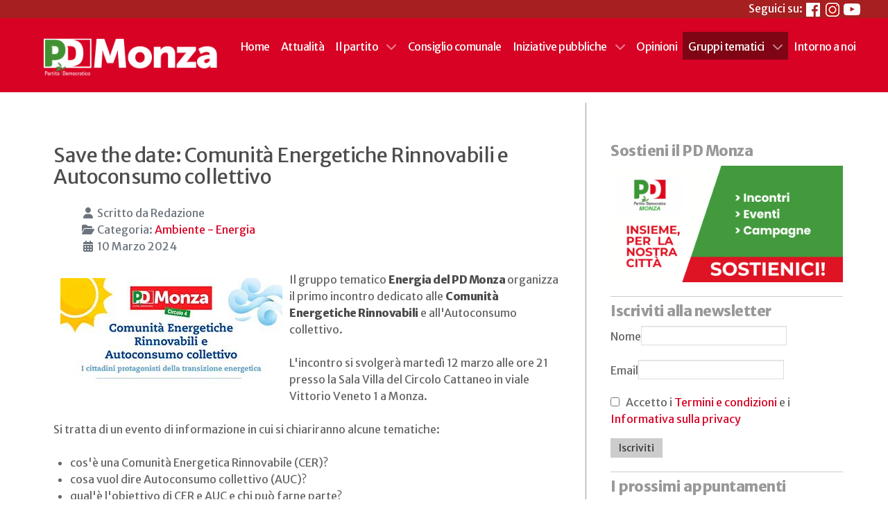

--- FILE ---
content_type: text/html; charset=utf-8
request_url: https://www.pdmonza.org/forum-pdmonza/forum-ambiente/5483-save-the-date-comunita-energetiche-rinnovabili-e-autoconsumo-collettivo.html
body_size: 15236
content:
<!DOCTYPE html>
<html lang="it-IT" dir="ltr">
        
<head>
	<!-- Optimised with Easy Frontend SEO Pro version 5.3.2.0-PRO - https://kubik-rubik.de/efseo-easy-frontend-seo -->
    
            <meta name="viewport" content="width=device-width, initial-scale=1.0">
        <meta http-equiv="X-UA-Compatible" content="IE=edge" />
        

        
            
         <meta charset="utf-8">
	<meta name="author" content="Redazione">
	<meta name="robots" content="index, follow">
	<meta name="keywords" content="monza, gruppo, tematico, energia, alle, comunità">
	<meta name="twitter:title" content="Save the date: Comunità Energetiche Rinnovabili e Autoconsumo collettivo - Partito Democratico Monza">
	<meta name="twitter:description" content="Il gruppo tematico Energia del PD Monza organizza il primo incontro dedicato alle Comunità Energetiche Rinnovabili e all'Autoconsumo collettivo. L'incontro si svolgerà martedì 12 marzo alle ore 21 presso la Sala Villa del Circolo Cattaneo in viale Vittorio Veneto 1 a Monza. Si tratta di un evento...">
	<meta name="twitter:image:alt" content="Evento Ver">
	<meta name="twitter:image" content="https://www.pdmonza.org/images/2024/evento-ver.jpg">
	<meta property="og:title" content="Save the date: Comunità Energetiche Rinnovabili e Autoconsumo collettivo - Partito Democratico Monza">
	<meta property="og:description" content="Il gruppo tematico Energia del PD Monza organizza il primo incontro dedicato alle Comunità Energetiche Rinnovabili e all'Autoconsumo collettivo. L'incontro si svolgerà martedì 12 marzo alle ore 21 presso la Sala Villa del Circolo Cattaneo in viale Vittorio Veneto 1 a Monza. Si tratta di un evento...">
	<meta property="og:image" content="https://www.pdmonza.org/images/2024/evento-ver.jpg">
	<meta property="og:image:width" content="320">
	<meta property="og:image:height" content="153">
	<meta property="og:image:type" content="image/jpeg">
	<meta property="og:image:alt" content="Evento Ver">
	<meta property="og:type" content="image/jpeg">
	<meta property="og:site_name" content="Partito Democratico Monza">
	<meta property="og:url" content="https://www.pdmonza.org/forum-pdmonza/forum-ambiente/5483-save-the-date-comunita-energetiche-rinnovabili-e-autoconsumo-collettivo.html">
	<meta name="description" content="Il gruppo tematico Energia del PD Monza organizza il primo incontro dedicato alle Comunità Energetiche Rinnovabili e all'Autoconsumo collettivo. L'incontro si svolgerà martedì 12 marzo alle ore 21 presso la Sala Villa del Circolo Cattaneo in viale Vittorio Veneto 1 a Monza. Si tratta di un evento...">
	<meta name="generator" content="Joomla! - Open Source Content Management">
	<title>Save the date: Comunità Energetiche Rinnovabili e Autoconsumo collettivo - Partito Democratico Monza</title>
	<link href="https://www.pdmonza.org/forum-pdmonza/forum-ambiente/5483-save-the-date-comunita-energetiche-rinnovabili-e-autoconsumo-collettivo.html" rel="canonical">
	<link href="/favicon.ico" rel="icon" type="image/vnd.microsoft.icon">
	<link href="/media/vendor/joomla-custom-elements/css/joomla-alert.min.css?0.4.1" rel="stylesheet">
	<link href="/plugins/system/gdpr/assets/css/cookieconsent.min.css?483f5d" rel="stylesheet">
	<link href="/plugins/system/gdpr/assets/css/jquery.fancybox.min.css?483f5d" rel="stylesheet">
	<link href="/media/com_rscomments/css/font-awesome.min.css?483f5d" rel="stylesheet">
	<link href="/media/com_rscomments/css/site.css?483f5d" rel="stylesheet">
	<link href="/media/plg_system_jcemediabox/css/jcemediabox.min.css?7d30aa8b30a57b85d658fcd54426884a" rel="stylesheet">
	<link href="/media/plg_system_jcepro/site/css/content.min.css?86aa0286b6232c4a5b58f892ce080277" rel="stylesheet">
	<link href="/plugins/system/wf_responsive_widgets/css/responsive.min.css" rel="stylesheet">
	<link href="https://www.pdmonza.org/media/com_acym/css/module.min.css?v=1070" rel="stylesheet">
	<link href="https://www.pdmonza.org/media/com_acym/css/modal.min.css?v=1768240737" rel="stylesheet">
	<link href="/components/com_jevents/views/flat/assets/css/modstyle.css?v=3.6.95" rel="stylesheet">
	<link href="/media/gantry5/engines/nucleus/css-compiled/nucleus.css" rel="stylesheet">
	<link href="/templates/g5_hydrogen/custom/css-compiled/hydrogen_9.css?69661400" rel="stylesheet">
	<link href="/media/gantry5/engines/nucleus/css-compiled/bootstrap5.css" rel="stylesheet">
	<link href="/media/system/css/joomla-fontawesome.min.css" rel="stylesheet">
	<link href="/media/plg_system_debug/css/debug.css" rel="stylesheet">
	<link href="/media/gantry5/assets/css/font-awesome.min.css" rel="stylesheet">
	<link href="/templates/g5_hydrogen/custom/css-compiled/hydrogen-joomla_9.css?69661400" rel="stylesheet">
	<link href="/templates/g5_hydrogen/custom/css-compiled/custom_9.css?69661400" rel="stylesheet">
	<style>div.cc-window.cc-floating{max-width:24em}@media(max-width: 639px){div.cc-window.cc-floating:not(.cc-center){max-width: none}}div.cc-window, span.cc-cookie-settings-toggler, span.cc-cookie-domains-toggler{font-size:14px}div.cc-revoke{font-size:14px}div.cc-settings-label,span.cc-cookie-settings-toggle{font-size:12px}div.cc-window.cc-banner{padding:1em 1.8em}div.cc-window.cc-floating{padding:2em 1.8em}input.cc-cookie-checkbox+span:before, input.cc-cookie-checkbox+span:after{border-radius:0px}div.cc-center,div.cc-floating,div.cc-checkbox-container,div.gdpr-fancybox-container div.fancybox-content,ul.cc-cookie-category-list li,fieldset.cc-service-list-title legend{border-radius:0px}div.cc-window a.cc-btn,span.cc-cookie-settings-toggle{border-radius:0px}</style>

    <script type="application/json" class="joomla-script-options new">{"bootstrap.modal":{"#rscomments-report":{"keyboard":true,"focus":true},"#rscomments-mycomments":{"keyboard":true,"focus":true}},"joomla.jtext":{"COM_RSCOMMENTS_HIDE_FORM":"Nascondi Form Commento","COM_RSCOMMENTS_SHOW_FORM":"Mostra Form Commento","RLTA_BUTTON_SCROLL_LEFT":"Scroll buttons to the left","RLTA_BUTTON_SCROLL_RIGHT":"Scroll buttons to the right","ERROR":"Errore","MESSAGE":"Messaggio","NOTICE":"Avviso","WARNING":"Attenzione","JCLOSE":"Chiudi","JOK":"OK","JOPEN":"Apri"},"system.paths":{"root":"","rootFull":"https:\/\/www.pdmonza.org\/","base":"","baseFull":"https:\/\/www.pdmonza.org\/"},"csrf.token":"e33c02fb88cb70bb8f20bead0f123641"}</script>
	<script src="/media/system/js/core.min.js?a3d8f8"></script>
	<script src="/media/vendor/bootstrap/js/popover.min.js?5.3.8" type="module"></script>
	<script src="/media/vendor/jquery/js/jquery.min.js?3.7.1"></script>
	<script src="/media/legacy/js/jquery-noconflict.min.js?504da4"></script>
	<script src="/media/vendor/bootstrap/js/modal.min.js?5.3.8" type="module"></script>
	<script src="/media/mod_menu/js/menu.min.js?483f5d" type="module"></script>
	<script src="/media/system/js/messages.min.js?9a4811" type="module"></script>
	<script src="/plugins/system/gdpr/assets/js/jquery.fancybox.min.js?483f5d" defer></script>
	<script src="/plugins/system/gdpr/assets/js/cookieconsent.min.js?483f5d" defer></script>
	<script src="/plugins/system/gdpr/assets/js/init.js?483f5d" defer></script>
	<script src="/media/com_rscomments/js/modal.js?483f5d"></script>
	<script src="/media/com_rscomments/js/site.js?483f5d"></script>
	<script src="/media/plg_system_jcemediabox/js/jcemediabox.min.js?7d30aa8b30a57b85d658fcd54426884a"></script>
	<script src="/plugins/system/wf_responsive_widgets/js/responsive.min.js"></script>
	<script src="https://www.pdmonza.org/media/com_acym/js/module.min.js?v=1070"></script>
	<script src="https://www.pdmonza.org/media/com_acym/js/modal.min.js?v=1768240738" defer></script>
	<script>rltaSettings = {"switchToAccordions":true,"switchBreakPoint":576,"buttonScrollSpeed":5,"addHashToUrls":true,"rememberActive":false,"wrapButtons":false}</script>
	<script type="application/ld+json">{"@context":"https://schema.org","@graph":[{"@type":"Organization","@id":"https://www.pdmonza.org/#/schema/Organization/base","name":"Partito Democratico Monza","url":"https://www.pdmonza.org/"},{"@type":"WebSite","@id":"https://www.pdmonza.org/#/schema/WebSite/base","url":"https://www.pdmonza.org/","name":"Partito Democratico Monza","publisher":{"@id":"https://www.pdmonza.org/#/schema/Organization/base"}},{"@type":"WebPage","@id":"https://www.pdmonza.org/#/schema/WebPage/base","url":"https://www.pdmonza.org/forum-pdmonza/forum-ambiente/5483-save-the-date-comunita-energetiche-rinnovabili-e-autoconsumo-collettivo.html","name":"Save the date: Comunità Energetiche Rinnovabili e Autoconsumo collettivo - Partito Democratico Monza","description":"Il gruppo tematico Energia del PD Monza organizza il primo incontro dedicato alle Comunità Energetiche Rinnovabili e all'Autoconsumo collettivo. L'incontro si svolgerà martedì 12 marzo alle ore 21 presso la Sala Villa del Circolo Cattaneo in viale Vittorio Veneto 1 a Monza. Si tratta di un evento...","isPartOf":{"@id":"https://www.pdmonza.org/#/schema/WebSite/base"},"about":{"@id":"https://www.pdmonza.org/#/schema/Organization/base"},"inLanguage":"it-IT"},{"@type":"Article","@id":"https://www.pdmonza.org/#/schema/com_content/article/5483","name":"Save the date: Comunità Energetiche Rinnovabili e Autoconsumo collettivo","headline":"Save the date: Comunità Energetiche Rinnovabili e Autoconsumo collettivo","inLanguage":"it-IT","author":{"@type":"Person","name":"Redazione"},"articleSection":"Ambiente - Energia","dateCreated":"2024-03-10T18:54:32+00:00","isPartOf":{"@id":"https://www.pdmonza.org/#/schema/WebPage/base"}}]}</script>
	<script>var gdprConfigurationOptions = { complianceType: 'opt-in',
																			  cookieConsentLifetime: 365,
																			  cookieConsentSamesitePolicy: '',
																			  cookieConsentSecure: 0,
																			  cookieJoomlaSettings: 0,
																			  cookieConsentDomain: '',
																			  cookieConsentPath: '/',
																			  disableFirstReload: 0,
																	  		  blockJoomlaSessionCookie: 1,
																			  blockExternalCookiesDomains: 1,
																			  externalAdvancedBlockingModeCustomAttribute: '',
																			  allowedCookies: '',
																			  blockCookieDefine: 1,
																			  autoAcceptOnNextPage: 0,
																			  revokable: 1,
																			  lawByCountry: 0,
																			  checkboxLawByCountry: 0,
																			  blockPrivacyPolicy: 0,
																			  cacheGeolocationCountry: 1,
																			  countryAcceptReloadTimeout: 1000,
																			  usaCCPARegions: null,
																			  countryEnableReload: 1,
																			  customHasLawCountries: [""],
																			  dismissOnScroll: 0,
																			  dismissOnTimeout: 0,
																			  containerSelector: 'body',
																			  hideOnMobileDevices: 0,
																			  autoFloatingOnMobile: 0,
																			  autoFloatingOnMobileThreshold: 1024,
																			  autoRedirectOnDecline: 0,
																			  autoRedirectOnDeclineLink: '',
																			  showReloadMsg: 0,
																			  showReloadMsgText: 'Applicazione delle preferenze e ricarica della pagina...  / Applying preferences and reloading the page...',
																			  showConsentID: 0,
																			  defaultClosedToolbar: 0,
																			  toolbarLayout: 'basic-close',
																			  toolbarTheme: 'edgeless',
																			  toolbarButtonsTheme: 'decline_first',
																			  revocableToolbarTheme: 'basic',
																			  toolbarPosition: 'bottom',
																			  toolbarCenterTheme: 'extended',
																			  revokePosition: 'revoke-top',
																			  toolbarPositionmentType: 1,
																			  positionCenterSimpleBackdrop: 1,
																			  positionCenterBlurEffect: 0,
																			  positionCenterBlurEffectAlwaysFirstVisit: 0,
																			  preventPageScrolling: 0,
																			  popupEffect: 'fade',
																			  popupBackground: '#000000',
																			  popupText: '#ffffff',
																			  popupLink: '#ffffff',
																			  buttonBackground: '#695d5d',
																			  buttonBorder: '#ffffff',
																			  buttonText: '#ffffff',
																			  highlightOpacity: '100',
																			  highlightBackground: '#333333',
																			  highlightBorder: '#ffffff',
																			  highlightText: '#ffffff',
																			  highlightDismissBackground: '#333333',
																		  	  highlightDismissBorder: '#ffffff',
																		 	  highlightDismissText: '#ffffff',
																			  autocenterRevokableButton: 0,
																			  hideRevokableButton: 0,
																			  hideRevokableButtonOnscroll: 0,
																			  customRevokableButton: 0,
																			  customRevokableButtonAction: 0,
																			  headerText: '<p>Cookie utilizzati sul sito Cookies used on the website</p>',
																			  messageText: '<span class=\"VIiyi\" lang=\"it\"><span class=\"JLqJ4b ChMk0b\" data-language-for-alternatives=\"it\" data-language-to-translate-into=\"en\" data-phrase-index=\"0\" data-number-of-phrases=\"1\">Questo sito Web utilizza i cookie per assicurarti la migliore esperienza sul nostro sito Web.<br /></span></span>This website uses cookies to ensure you get the best experience on our website.',
																			  denyMessageEnabled: 0, 
																			  denyMessage: '<span class=\"VIiyi\" lang=\"it\"><span class=\"JLqJ4b ChMk0b\" data-language-for-alternatives=\"it\" data-language-to-translate-into=\"en\" data-phrase-index=\"0\" data-number-of-phrases=\"1\">Hai rifiutato i cookie, per garantire la migliore esperienza su questo sito web si prega di acconsentire all\'utilizzo dei cookie.<br /></span></span>You have declined cookies, to ensure the best experience on this website please consent the cookie usage.',
																			  placeholderBlockedResources: 1, 
																			  placeholderBlockedResourcesAction: '',
																	  		  placeholderBlockedResourcesText: 'Devi accettare i cookie e ricaricare la pagina per visualizzare questo contenuto  / You must accept cookies and reload the page to view this content',
																			  placeholderIndividualBlockedResourcesText: 'Traduzione del testo Testo di origine You must accept cookies from {domain} and reload the page to view this content 78 / 5.000 Risultati della traduzione Devi accettare i cookie da {domain} e ricaricare la pagina per visualizzare questo contenuto  / You must accept cookies from {domain} and reload the page to view this content',
																			  placeholderIndividualBlockedResourcesAction: 0,
																			  placeholderOnpageUnlock: 0,
																			  scriptsOnpageUnlock: 0,
																			  autoDetectYoutubePoster: 0,
																			  autoDetectYoutubePosterApikey: 'AIzaSyAV_WIyYrUkFV1H8OKFYG8wIK8wVH9c82U',
																			  dismissText: 'Fatto / Got it!',
																			  allowText: 'Accetta i cookie selezionati / Allow selected cookies',
																			  denyText: 'Rifiuta / Decline',
																			  cookiePolicyLinkText: 'Cookie policy',
																			  cookiePolicyLink: 'https://www.pdmonza.it/privacy-e-trattamento-dei-dati.html',
																			  cookiePolicyRevocableTabText: 'Cookie policy',
																			  cookiePolicyRevocableTabIcon: 'text',
																			  cookiePolicyRevocableTabIconCustom: '',
																			  privacyPolicyLinkText: 'Privacy policy',
																			  privacyPolicyLink: 'https://www.pdmonza.it/privacy-e-trattamento-dei-dati.html',
																			  googleCMPTemplate: 0,
																			  enableGdprBulkConsent: 0,
																			  displayBulkConsentDomains: 0,
																			  bulkConsentDomains: [""],
																			  enableCustomScriptExecGeneric: 0,
																			  customScriptExecGeneric: '',
																			  categoriesCheckboxTemplate: 'cc-checkboxes-filled',
																			  toggleCookieSettings: 0,
																			  toggleCookieSettingsLinkedView: 0,
																			  toggleCookieSettingsButtonsArea: 0,
 																			  toggleCookieSettingsLinkedViewSefLink: '/component/gdpr/',
																	  		  toggleCookieSettingsText: '<span class="cc-cookie-settings-toggle">Impostazioni / Settings <span class="cc-cookie-settings-toggler">&#x25EE</span></span>',
																			  toggleCookieSettingsButtonBackground: '#333333',
																			  toggleCookieSettingsButtonBorder: '#ffffff',
																			  toggleCookieSettingsButtonText: '#ffffff',
																			  showLinks: 1,
																			  blankLinks: '_blank',
																			  autoOpenPrivacyPolicy: 0,
																			  openAlwaysDeclined: 1,
																			  cookieSettingsLabel: 'Impostazioni Cookie / Cookie settings:',
															  				  cookieSettingsDesc: 'Scegli il tipo di cookie che desideri disabilitare facendo clic sulle caselle di controllo. Fare clic sul nome di una categoria per ulteriori informazioni sui cookie utilizzati. /Choose which kind of cookies you want to disable by clicking on the checkboxes. Click on a category name for more informations about used cookies.',
																			  cookieCategory1Enable: 1,
																			  cookieCategory1Name: 'Necessari / Necessary',
																			  cookieCategory1Locked: 1,
																			  cookieCategory2Enable: 1,
																			  cookieCategory2Name: 'Comportamento / Preferences',
																			  cookieCategory2Locked: 0,
																			  cookieCategory3Enable: 1,
																			  cookieCategory3Name: 'Statistiche / Statistics',
																			  cookieCategory3Locked: 0,
																			  cookieCategory4Enable: 0,
																			  cookieCategory4Name: 'Pubblicità / Marketing',
																			  cookieCategory4Locked: 0,
																			  cookieCategoriesDescriptions: {},
																			  alwaysReloadAfterCategoriesChange: 0,
																			  preserveLockedCategories: 1,
																			  declineButtonBehavior: 'hard',
																			  blockCheckedCategoriesByDefault: 0,
																			  reloadOnfirstDeclineall: 0,
																			  trackExistingCheckboxSelectors: '',
															  		  		  trackExistingCheckboxConsentLogsFormfields: 'name,email,subject,message',
																			  allowallShowbutton: 0,
																			  allowallText: 'Accetta tutti i cookie / Allow all cookies',
																			  allowallButtonBackground: '#ffffff',
																			  allowallButtonBorder: '#ffffff',
																			  allowallButtonText: '#000000',
																			  allowallButtonTimingAjax: 'fast',
																			  includeAcceptButton: 0,
																			  includeDenyButton: 0,
																			  trackConsentDate: 0,
																			  execCustomScriptsOnce: 1,
																			  optoutIndividualResources: 1,
																			  blockIndividualResourcesServerside: 0,
																			  disableSwitchersOptoutCategory: 0,
																			  autoAcceptCategories: 0,
																			  allowallIndividualResources: 1,
																			  blockLocalStorage: 0,
																			  blockSessionStorage: 0,
																			  externalAdvancedBlockingModeTags: 'iframe,script,img,source,link',
																			  enableCustomScriptExecCategory1: 0,
																			  customScriptExecCategory1: '',
																			  enableCustomScriptExecCategory2: 0,
																			  customScriptExecCategory2: '',
																			  enableCustomScriptExecCategory3: 0,
																			  customScriptExecCategory3: '',
																			  enableCustomScriptExecCategory4: 0,
																			  customScriptExecCategory4: '',
																			  enableCustomDeclineScriptExecCategory1: 0,
																			  customScriptDeclineExecCategory1: '',
																			  enableCustomDeclineScriptExecCategory2: 0,
																			  customScriptDeclineExecCategory2: '',
																			  enableCustomDeclineScriptExecCategory3: 0,
																			  customScriptDeclineExecCategory3: '',
																			  enableCustomDeclineScriptExecCategory4: 0,
																			  customScriptDeclineExecCategory4: '',
																			  enableCMPPreferences: 0,
																			  enableGTMEventsPreferences: 0,
																			  enableCMPStatistics: 0,
																			  enableGTMEventsStatistics: 0,
																			  enableCMPAds: 0,
																			  enableUETAds: 0,
																			  enableGTMEventsAds: 0,
																			  enableClarityAnalytics: 0,
                                                                              enableClarityAds: 0,
																			  debugMode: 0
																		};var gdpr_ajax_livesite='https://www.pdmonza.org/';var gdpr_enable_log_cookie_consent=1;</script>
	<script>var gdprUseCookieCategories=1;var gdpr_ajaxendpoint_cookie_category_desc='https://www.pdmonza.org/index.php?option=com_gdpr&task=user.getCookieCategoryDescription&format=raw';</script>
	<script>var gdprCookieCategoryDisabled2=1;</script>
	<script>var gdprCookieCategoryDisabled4=1;</script>
	<script>var gdprJSessCook='1162c10b8da74c02113102b124cd5ab8';var gdprJSessVal='8b5d30636537edc4b0ba1e2a5d58a811';var gdprJAdminSessCook='d40c617448e550b2b4cd5ea2a34c75dc';var gdprPropagateCategoriesSession=1;var gdprAlwaysPropagateCategoriesSession=1;var gdprAlwaysCheckCategoriesSession=0;</script>
	<script>var gdprFancyboxWidth=700;var gdprFancyboxHeight=800;var gdprCloseText='Chiudi';</script>
	<script>var rsc_root = 'https://www.pdmonza.org/';</script>
	<script>jQuery(document).ready(function(){WfMediabox.init({"base":"\/","theme":"standard","width":"","height":"","lightbox":0,"shadowbox":0,"icons":1,"overlay":1,"overlay_opacity":0.8,"overlay_color":"#000000","transition_speed":500,"close":2,"labels":{"close":"Chiudi","next":"Successivo","previous":"Precedente","cancel":"Annulla","numbers":"{{numbers}}","numbers_count":"{{current}} su {{total}}","download":"PLG_SYSTEM_JCEMEDIABOX_LABEL_DOWNLOAD"},"swipe":true,"expand_on_click":true});});</script>
	<script>
        if(typeof acymModule === 'undefined'){
            var acymModule = [];
			acymModule['emailRegex'] = /^[a-z0-9!#$%&\'*+\/=?^_`{|}~-]+(?:\.[a-z0-9!#$%&\'*+\/=?^_`{|}~-]+)*\@([a-z0-9-]+\.)+[a-z0-9]{2,20}$/i;
			acymModule['NAMECAPTION'] = 'Nome';
			acymModule['NAME_MISSING'] = 'Per favore, inserisci il tuo nome';
			acymModule['EMAILCAPTION'] = 'Email';
			acymModule['VALID_EMAIL'] = 'Per favore, inserisci un\'email valida';
			acymModule['VALID_EMAIL_CONFIRMATION'] = 'I campi email e conferma email devono essere identici';
			acymModule['CAPTCHA_MISSING'] = 'Il captcha non è valido, riprova';
			acymModule['NO_LIST_SELECTED'] = 'Per favore, seleziona le liste a cui vuoi iscriverti';
			acymModule['NO_LIST_SELECTED_UNSUB'] = 'Seleziona le liste da cui vuoi disiscriverti';
            acymModule['ACCEPT_TERMS'] = 'Accetta i Termini e Condizioni / Informativa sulla Privacy';
        }
		</script>
	<script>window.addEventListener("DOMContentLoaded", (event) => {
acymModule["excludeValuesformAcym91331"] = [];
acymModule["excludeValuesformAcym91331"]["1"] = "Nome";
acymModule["excludeValuesformAcym91331"]["2"] = "Email";  });</script>
	<script>function fetchMoreLatestEvents(modid, direction)
{        
        jQuery.ajax({
                    type : 'POST',
                    dataType : 'json',
                    url : "https://www.pdmonza.org/index.php?option=com_jevents&ttoption=com_jevents&typeaheadtask=gwejson&file=fetchlatestevents&path=module&folder=mod_jevents_latest&token=e33c02fb88cb70bb8f20bead0f123641",
                    data : {'json':JSON.stringify({'modid':modid, 'direction':direction})},
                    contentType: "application/x-www-form-urlencoded; charset=utf-8",
                    scriptCharset: "utf-8"
            })                        
                .done(function( data ){                    
                    jQuery("#mod_events_latest_"+modid+"_data").replaceWith(data.html);
                    try {
                        document.getElementById("mod_events_latest_"+modid+"_data").parentNode.scrollIntoView({block: "start", behavior: "smooth"});
                    }
                    catch (e) {
                    }
                })
                .fail(function(x) {
        alert('fail '+x);
                });
}</script>

    
                
</head>

    <body class="gantry site com_content view-article layout-blog no-task dir-ltr itemid-857 outline-9 g-offcanvas-left g-2column-pdmonza g-style-preset4">
        
                    

        <div id="g-offcanvas"  data-g-offcanvas-swipe="1" data-g-offcanvas-css3="1">
                        <div class="g-grid">                        

        <div class="g-block size-100">
             <div id="mobile-menu-6031-particle" class="g-content g-particle">            <div id="g-mobilemenu-container" data-g-menu-breakpoint="48rem"></div>
            </div>
        </div>
            </div>
    </div>
        <div id="g-page-surround">
            <div class="g-offcanvas-hide g-offcanvas-toggle" role="navigation" data-offcanvas-toggle aria-controls="g-offcanvas" aria-expanded="false"><i class="fa fa-fw fa-bars"></i></div>                        

                                
                <header id="g-header">
                <div class="g-container">                                <div class="g-grid">                        

        <div class="g-block size-100">
             <div class="g-content">
                                    <div class="platform-content"><div class="header moduletable">
        
<div id="mod-custom110" class="mod-custom custom">
    <p style="text-align: right;">Seguici su: <a href="https://www.facebook.com/pdmonza" target="_blank" rel="noopener"><img src="/images/social/facebook.png" alt="Facebook" width="24" height="24" /></a>&nbsp; <!--a href="https://twitter.com/pdmonza" target="_blank" rel="noopener"><img src="/images/social/twitter.png" alt="Twitter" width="24" height="24" /></a--><a href="https://www.instagram.com/pd.monza/" target="_blank" rel="noopener"><img src="/images/social/instagram.png" alt="Instagram" width="20" height="20" /></a>&nbsp;&nbsp;<a href="https://www.youtube.com/user/pdmonza" target="_blank" rel="noopener"><img src="/images/social/youtube.png" alt="YouTube" width="24" height="24" /></a></p></div>
</div></div>
            
        </div>
        </div>
            </div>
            </div>
        
    </header>
                    
                <section id="g-navigation">
                <div class="g-container">                                <div class="g-grid">                        

        <div class="g-block size-25">
             <div class="g-content">
                                    <div class="platform-content"><div class="testata moduletable">
        
<div id="mod-custom88" class="mod-custom custom">
    <p><a href="/" title="Home page"><img src="/images/pdmonza-or.gif" alt="PD Monza" width="327" height="94" title="PD Monza" /></a></p></div>
</div></div>
            
        </div>
        </div>
                    

        <div class="g-block size-75">
             <div id="menu-1038-particle" class="g-content g-particle">            <nav class="g-main-nav" data-g-hover-expand="true">
        <ul class="g-toplevel">
                                                                                                                
        
                
        
                
        
        <li class="g-menu-item g-menu-item-type-component g-menu-item-101 g-standard">
                            <a class="g-menu-item-container" href="/">
                                                                <span class="g-menu-item-content">
                                    <span class="g-menu-item-title">Home</span>
            
                    </span>
                                                </a>
                                </li>
    
                                                                                                
        
                
        
                
        
        <li class="g-menu-item g-menu-item-type-component g-menu-item-111 g-standard">
                            <a class="g-menu-item-container" href="/attualita.html">
                                                                <span class="g-menu-item-content">
                                    <span class="g-menu-item-title">Attualità</span>
            
                    </span>
                                                </a>
                                </li>
    
                                                                                                
        
                
        
                
        
        <li class="g-menu-item g-menu-item-type-component g-menu-item-107 g-parent g-standard g-menu-item-link-parent">
                            <a class="g-menu-item-container" href="/il-partito.html">
                                                                <span class="g-menu-item-content">
                                    <span class="g-menu-item-title">Il partito</span>
            
                    </span>
                    <span class="g-menu-parent-indicator" data-g-menuparent=""></span>                            </a>
                                                                            <ul class="g-dropdown g-inactive g-fade g-dropdown-right">
            <li class="g-dropdown-column">
                        <div class="g-grid">
                        <div class="g-block size-100">
            <ul class="g-sublevel">
                <li class="g-level-1 g-go-back">
                    <a class="g-menu-item-container" href="#" data-g-menuparent=""><span>Back</span></a>
                </li>
                                                                                                                    
        
                
        
                
        
        <li class="g-menu-item g-menu-item-type-component g-menu-item-158">
                            <a class="g-menu-item-container" href="/il-partito/l-assemblea-cittadina.html">
                                                                <span class="g-menu-item-content">
                                    <span class="g-menu-item-title">L&#039;Assemblea cittadina</span>
            
                    </span>
                                                </a>
                                </li>
    
                                                                                                
        
                
        
                
        
        <li class="g-menu-item g-menu-item-type-component g-menu-item-159">
                            <a class="g-menu-item-container" href="/il-partito/i-circoli.html">
                                                                <span class="g-menu-item-content">
                                    <span class="g-menu-item-title">I Circoli</span>
            
                    </span>
                                                </a>
                                </li>
    
                                                                                                
        
                
        
                
        
        <li class="g-menu-item g-menu-item-type-component g-menu-item-160">
                            <a class="g-menu-item-container" href="/il-partito/le-regole.html">
                                                                <span class="g-menu-item-content">
                                    <span class="g-menu-item-title">Le Regole</span>
            
                    </span>
                                                </a>
                                </li>
    
                                                                                                
        
                
        
                
        
        <li class="g-menu-item g-menu-item-type-component g-menu-item-1656">
                            <a class="g-menu-item-container" href="/il-partito/trasparenza.html">
                                                                <span class="g-menu-item-content">
                                    <span class="g-menu-item-title">Trasparenza</span>
            
                    </span>
                                                </a>
                                </li>
    
                                                                                                
        
                
        
                
        
        <li class="g-menu-item g-menu-item-type-component g-menu-item-109">
                            <a class="g-menu-item-container" href="/il-partito/la-pagina-del-segretario.html">
                                                                <span class="g-menu-item-content">
                                    <span class="g-menu-item-title">La pagina del Segretario</span>
            
                    </span>
                                                </a>
                                </li>
    
    
            </ul>
        </div>
            </div>

            </li>
        </ul>
            </li>
    
                                                                                                
        
                
        
                
        
        <li class="g-menu-item g-menu-item-type-component g-menu-item-108 g-standard">
                            <a class="g-menu-item-container" href="/consiglio-comunale.html">
                                                                <span class="g-menu-item-content">
                                    <span class="g-menu-item-title">Consiglio comunale</span>
            
                    </span>
                                                </a>
                                </li>
    
                                                                                                
        
                
        
                
        
        <li class="g-menu-item g-menu-item-type-component g-menu-item-1938 g-parent g-standard g-menu-item-link-parent">
                            <a class="g-menu-item-container" href="/iniziative-pubbliche.html">
                                                                <span class="g-menu-item-content">
                                    <span class="g-menu-item-title">Iniziative pubbliche</span>
            
                    </span>
                    <span class="g-menu-parent-indicator" data-g-menuparent=""></span>                            </a>
                                                                            <ul class="g-dropdown g-inactive g-fade g-dropdown-right">
            <li class="g-dropdown-column">
                        <div class="g-grid">
                        <div class="g-block size-100">
            <ul class="g-sublevel">
                <li class="g-level-1 g-go-back">
                    <a class="g-menu-item-container" href="#" data-g-menuparent=""><span>Back</span></a>
                </li>
                                                                                                                    
        
                
        
                
        
        <li class="g-menu-item g-menu-item-type-component g-menu-item-1939">
                            <a class="g-menu-item-container" href="/iniziative-pubbliche/pd-porte-aperte-2025.html">
                                                                <span class="g-menu-item-content">
                                    <span class="g-menu-item-title">PD Porte Aperte 2025</span>
            
                    </span>
                                                </a>
                                </li>
    
                                                                                                
        
                
        
                
        
        <li class="g-menu-item g-menu-item-type-component g-menu-item-1941">
                            <a class="g-menu-item-container" href="/iniziative-pubbliche/monza-sostenibile.html">
                                                                <span class="g-menu-item-content">
                                    <span class="g-menu-item-title">Monza SOStenibile</span>
            
                    </span>
                                                </a>
                                </li>
    
                                                                                                
        
                
        
                
        
        <li class="g-menu-item g-menu-item-type-component g-menu-item-1943">
                            <a class="g-menu-item-container" href="/iniziative-pubbliche/referendum-2025.html">
                                                                <span class="g-menu-item-content">
                                    <span class="g-menu-item-title">Referendum 2025</span>
            
                    </span>
                                                </a>
                                </li>
    
                                                                                                
                                                                                                                                
                
        
                
        
        <li class="g-menu-item g-menu-item-type-url g-menu-item-1944">
                            <a class="g-menu-item-container" href="https://www.youtube.com/playlist?list=PLk1B82dzwwU9OTLzls1M1-0Ui62CMAMz1" target="_blank" rel="noopener&#x20;noreferrer">
                                                                <span class="g-menu-item-content">
                                    <span class="g-menu-item-title">Spes contra Spem 2025</span>
            
                    </span>
                                                </a>
                                </li>
    
                                                                                                
                                                                                                                                
                
        
                
        
        <li class="g-menu-item g-menu-item-type-url g-menu-item-1940">
                            <a class="g-menu-item-container" href="https://www.pdmonza.org/berlinguer" target="_blank" rel="noopener&#x20;noreferrer">
                                                                <span class="g-menu-item-content">
                                    <span class="g-menu-item-title">Berlinguer</span>
            
                    </span>
                                                </a>
                                </li>
    
                                                                                                
        
                
        
                
        
        <li class="g-menu-item g-menu-item-type-component g-menu-item-1945">
                            <a class="g-menu-item-container" href="/iniziative-pubbliche/europee-2024.html">
                                                                <span class="g-menu-item-content">
                                    <span class="g-menu-item-title">Europee 2024</span>
            
                    </span>
                                                </a>
                                </li>
    
                                                                                                
        
                
        
                
        
        <li class="g-menu-item g-menu-item-type-component g-menu-item-1942">
                            <a class="g-menu-item-container" href="/iniziative-pubbliche/comunicati-stampa.html">
                                                                <span class="g-menu-item-content">
                                    <span class="g-menu-item-title">Comunicati Stampa</span>
            
                    </span>
                                                </a>
                                </li>
    
    
            </ul>
        </div>
            </div>

            </li>
        </ul>
            </li>
    
                                                                                                
        
                
        
                
        
        <li class="g-menu-item g-menu-item-type-component g-menu-item-110 g-standard">
                            <a class="g-menu-item-container" href="/opinioni.html">
                                                                <span class="g-menu-item-content">
                                    <span class="g-menu-item-title">Opinioni</span>
            
                    </span>
                                                </a>
                                </li>
    
                                                                                                
        
                
        
                
        
        <li class="g-menu-item g-menu-item-type-component g-menu-item-856 g-parent active g-standard g-menu-item-link-parent">
                            <a class="g-menu-item-container" href="/forum-pdmonza.html">
                                                                <span class="g-menu-item-content">
                                    <span class="g-menu-item-title">Gruppi tematici</span>
            
                    </span>
                    <span class="g-menu-parent-indicator" data-g-menuparent=""></span>                            </a>
                                                                            <ul class="g-dropdown g-inactive g-fade g-dropdown-right">
            <li class="g-dropdown-column">
                        <div class="g-grid">
                        <div class="g-block size-100">
            <ul class="g-sublevel">
                <li class="g-level-1 g-go-back">
                    <a class="g-menu-item-container" href="#" data-g-menuparent=""><span>Back</span></a>
                </li>
                                                                                                                    
        
                
        
                
        
        <li class="g-menu-item g-menu-item-type-component g-menu-item-857 active">
                            <a class="g-menu-item-container" href="/forum-pdmonza/forum-ambiente.html">
                                                                <span class="g-menu-item-content">
                                    <span class="g-menu-item-title">Ambiente - Energia</span>
            
                    </span>
                                                </a>
                                </li>
    
                                                                                                
        
                
        
                
        
        <li class="g-menu-item g-menu-item-type-component g-menu-item-1402">
                            <a class="g-menu-item-container" href="/forum-pdmonza/ambiente-verde-pubblico.html">
                                                                <span class="g-menu-item-content">
                                    <span class="g-menu-item-title">Ambiente - Verde Pubblico</span>
            
                    </span>
                                                </a>
                                </li>
    
                                                                                                
        
                
        
                
        
        <li class="g-menu-item g-menu-item-type-component g-menu-item-858">
                            <a class="g-menu-item-container" href="/forum-pdmonza/mobilita-e-trasporti.html">
                                                                <span class="g-menu-item-content">
                                    <span class="g-menu-item-title">Mobilità e Trasporti</span>
            
                    </span>
                                                </a>
                                </li>
    
                                                                                                
        
                
        
                
        
        <li class="g-menu-item g-menu-item-type-component g-menu-item-859">
                            <a class="g-menu-item-container" href="/forum-pdmonza/accoglienza-e-integrazione.html">
                                                                <span class="g-menu-item-content">
                                    <span class="g-menu-item-title">Immigrazione</span>
            
                    </span>
                                                </a>
                                </li>
    
                                                                                                
        
                
        
                
        
        <li class="g-menu-item g-menu-item-type-component g-menu-item-861">
                            <a class="g-menu-item-container" href="/forum-pdmonza/forum-urbanistica.html">
                                                                <span class="g-menu-item-content">
                                    <span class="g-menu-item-title">Governo del Territorio</span>
            
                    </span>
                                                </a>
                                </li>
    
                                                                                                
        
                
        
                
        
        <li class="g-menu-item g-menu-item-type-component g-menu-item-862">
                            <a class="g-menu-item-container" href="/forum-pdmonza/forum-welfare.html">
                                                                <span class="g-menu-item-content">
                                    <span class="g-menu-item-title">Welfare e Salute</span>
            
                    </span>
                                                </a>
                                </li>
    
    
            </ul>
        </div>
            </div>

            </li>
        </ul>
            </li>
    
                                                                                                
        
                
        
                
        
        <li class="g-menu-item g-menu-item-type-component g-menu-item-1704 g-standard">
                            <a class="g-menu-item-container" href="/intorno-a-noi.html">
                                                                <span class="g-menu-item-content">
                                    <span class="g-menu-item-title">Intorno a noi</span>
            
                    </span>
                                                </a>
                                </li>
    
    
        </ul>
    </nav>
            </div>
        </div>
            </div>
            </div>
        
    </section>
    
                                
                
    
                <section id="g-container-main" class="g-wrapper">
                <div class="g-container">                    <div class="g-grid">                        

        <div class="g-block size-67">
             <main id="g-main">
                                        <div class="g-grid">                        

        <div class="g-block size-100">
             <div class="g-system-messages">
                                            <div id="system-message-container" aria-live="polite"></div>

            
    </div>
        </div>
            </div>
                            <div class="g-grid">                        

        <div class="g-block size-100">
             <div class="g-content">
                                                            <div class="platform-content container"><div class="row"><div class="col"><div class="com-content-article item-page">
    <meta itemprop="inLanguage" content="it-IT">
    
    
        <div class="page-header">
        <h1>
            Save the date: Comunità Energetiche Rinnovabili e Autoconsumo collettivo        </h1>
                            </div>
        
        
            <dl class="article-info text-muted">

            <dt class="article-info-term">
                                            </dt>

                    <dd class="createdby">
    <span class="icon-user icon-fw" aria-hidden="true"></span>
                    Scritto da <span>Redazione</span>    </dd>
        
        
                    <dd class="category-name">
    <span class="icon-folder-open icon-fw" aria-hidden="true"></span>                        Categoria: <a href="/forum-pdmonza/forum-ambiente.html">Ambiente - Energia</a>    </dd>
        
        
                    <dd class="published">
    <span class="icon-calendar icon-fw" aria-hidden="true"></span>
    <time datetime="2024-03-10T19:54:32+01:00">
        10 Marzo 2024    </time>
</dd>
        
    
            
        
            </dl>
    
    
        
                                                <div class="com-content-article__body">
        <p><img src="/images/2024/evento-ver.jpg" alt="evento ver" width="320" height="153" style="margin: 10px; float: left;" />Il gruppo tematico <strong>Energia del PD Monza</strong> organizza il primo incontro dedicato alle <strong>Comunità Energetiche Rinnovabili</strong> e all'Autoconsumo collettivo.</p>
<p>L'incontro si svolgerà martedì 12 marzo alle ore 21 presso la Sala Villa del Circolo Cattaneo in viale Vittorio Veneto 1 a Monza.</p>
 
<p>Si tratta di un evento di informazione in cui si chiariranno alcune tematiche:</p>
<ul>
<li>cos'è una Comunità Energetica Rinnovabile (CER)?</li>
<li>cosa vuol dire Autoconsumo collettivo (AUC)?</li>
<li>qual'è l'obiettivo di CER e AUC e chi può farne parte?</li>
<li>quali sono i vantaggi di chi aderisce a CER e AUC?</li>
</ul>
<p>Intervengono:</p>
<ul>
<li><strong>Salvatore Guastella</strong>, Gruppo tematico Energia PD Monza</li>
<li><strong>Giada Turato</strong>, Assessora ambiente Comune di Monza</li>
<li><strong>Fabrizio Colombelli</strong>,&nbsp;Gruppo tematico Energia PD Monza</li>
<li><strong>Federica Manenti</strong>, Sales Manager S-SOLAR</li>
<li><strong>Alberto Merindiani</strong>, Direttore Generale Almer</li>
</ul>    </div>

        
        
<nav class="pagenavigation" aria-label="Navigazione pagina">
    <span class="pagination ms-0">
                <a class="btn btn-sm btn-secondary previous" href="/forum-pdmonza/forum-ambiente/5517-save-the-date-comunita-energetiche-rinnovabili-e-autoconsumo-collettivo-secondo-incontro.html" rel="prev">
            <span class="visually-hidden">
                Articolo precedente: Save the date: Comunità Energetiche Rinnovabili e Autoconsumo Collettivo - secondo incontro            </span>
            <span class="icon-chevron-left" aria-hidden="true"></span> <span aria-hidden="true">Prec</span>            </a>
                    <a class="btn btn-sm btn-secondary next" href="/forum-pdmonza/forum-ambiente/5259-save-the-date-le-comunita-energetiche.html" rel="next">
            <span class="visually-hidden">
                Articolo successivo: Save the date: le comunità energetiche            </span>
            <span aria-hidden="true">Avanti</span> <span class="icon-chevron-right" aria-hidden="true"></span>            </a>
        </span>
</nav>
                                        <div class="rscomments" id="rscomments-dd41bacff532dcc4e4abe919388c95d3" data-rsc-id="5483" data-rsc-option="com_content">
<div class="rscomments-top-alert alert alert-info" style="display: none;"></div>
<div class="rscomment-top-actions">
	<div class="float-start">
		<div class="rscomments-top-loader" style="display:none;">
			<img src="/media/com_rscomments/images/loader.gif" alt="">		</div>
	</div>
	<div class="float-end">
				<span class="rsc_my_comments">
						<a class="hasTooltip" href="javascript:void(0);" title="Questo mostrerà tutti i tuoi commenti." data-toggle="modal" data-target="#rscomments-mycomments" data-bs-toggle="modal" data-bs-target="#rscomments-mycomments">
							<i class="fa fa-comments"></i> Miei commenti			</a>
		</span>
						<span class="rsc_rss">
				<a class="hasTooltip" href="/component/rscomments/rscomments.feed?type=rss&amp;opt=com_content&amp;id=5483&amp;Itemid=857" title="RSS">
					<i class="fa fa-rss"></i> RSS				</a>
			</span>
		</div>
	<div class="clearfix"></div>
</div>

<div class="rscomments-comments-list">
	</div>


<div class="rscomments-comment-form">

<div class="rscomment-form well">
	<form action="javascript:void(0)" data-rsc-task="form" data-rsc-draft="false">
				
		<div class="rscomments-form-message alert alert-warning" style="display: none;"></div>
		
				<div class="row">
						<div class="control-group col-md-6">
								<div class="controls">
					<input  type="text" class="span11 form-control required" id="rsc_namedd41bacff532dcc4e4abe919388c95d3" name="jform[name]" value="" size="45" placeholder="Nome *" />
				</div>
			</div>
						
						<div class="control-group col-md-6">
								<div class="controls">
					<input  type="text" class="span11 form-control required" id="rsc_emaildd41bacff532dcc4e4abe919388c95d3" name="jform[email]" value="" size="45" placeholder="Email *" />
				</div>
			</div>
					</div>
				
				<div class="row">
						
						<div class="control-group col-md-6">
								<div class="controls">
					<input type="text" class="span11 form-control" id="rsc_websitedd41bacff532dcc4e4abe919388c95d3" name="jform[website]" value="" size="45" placeholder="Website" />
				</div>
			</div>
					</div>
				
				
		<div class="row">
			<div class="col-md-12">
				<div class="rscomments-comment-area control-group">
					<div class="controls">
						<div class="rscomment-comment-area">
							
														<div class="rscomment-comment-area-actions">
								<div class="btn-toolbar rscomments-action-btns">						
									<div class="btn-group"><a href="javascript:void(0);" data-rsc-task="preview" class="btn btn-secondary hasTooltip" title="Preview"><i class="fa fa-search"></i></a>
</div>								</div>
								
																
																
								<div class="btn-toolbar rscomments-close-preview" style="display:none;">
																		<a href="javascript:void(0);" data-rsc-task="closepreview" class="btn btn-secondary hasTooltip" title="Close preview"><i class="fa fa-times"></i></a>
								</div>
							</div>
														
							<textarea data-rsc-task="commentform" class="input-block-level form-control required" name="jform[comment]" rows="5" maxlength="1800" placeholder="Scrivi qui il tuo commento"></textarea>
							<div class="rscomments-preview-area"></div>
							
							<div class="rscomments-remaining-chars">
								<span class="rsc_loading_preview" style="display:none;">
									<img src="/media/com_rscomments/images/loader.gif" alt="">								</span>
								
																<div class="control-group float-end">
									<p class="char-left muted"><span class="comment_length">1800</span> Caratteri rimanenti</p>
								</div>
																<div class="clearfix"></div>
							</div>
						</div>
					</div>
				</div>
			</div>
		</div>
		
				
		<hr>
				<div class="row">
			
									<div class="control-group col-md-3">
				<div class="controls">
					<label class="checkbox hasTooltip" title="Se selezioni questo box riceverai un'email per ogni nuovo commento">
						<input type="checkbox" data-rsc-task="subscribethread" class="rsc_chk rsc_subscribe_thread" name="jform[subscribe_thread]" value="1" /> Sottoscrivi					</label>
				</div>
			</div>
									
					</div>
				
				<div class="row">
			<div class="control-group col-md-9">
				<div class="controls">
					<label class="checkbox">
						<input type="checkbox" class="rsc_chk rsc_consent required" name="jform[rsc_consent]" value="1" /> 
						Acconsento al trattamento dei miei dati inseriti nel modulo.					</label>
				</div>
			</div>
		</div>
				
				<div class="row">
			<div class="col-md-12">
				<div class="control-group">
					<div class="controls rsc-captcha-container">
						<div class="col-md-5">
														<img src="/component/rscomments/captcha.html?type=formdd41bacff532dcc4e4abe919388c95d3&amp;sid=6967232ab7ce6&amp;Itemid=857" alt="" height="80" title="Inserisci il codice captcha non tenendo conto di maiuscole e minuscole" class="hasTooltip" />
								<span class="hasTooltip" title="Se non riesci a vedere l'immagine CAPTCHA clicca qui per generarne un'altra">
									<a class="rscomments-refresh-captcha" style="border-style: none" href="javascript:void(0)" onclick="RSComments.captcha(this, 'https://www.pdmonza.org/component/rscomments/captcha.html?type=formdd41bacff532dcc4e4abe919388c95d3&amp;Itemid=857');">
										<i class="fa fa-sync"></i>
									</a>
								</span> <br />
								<input type="text" name="jform[captcha]" size="40" value="" class="span5 form-control required" />
													</div>
					</div>
				</div>
			</div>
		</div>
		
				
		<div class="row">
			<div class="col-md-12">
				<span class="rsc_loading_form" style="display:none;">
					<img src="/media/com_rscomments/images/loader.gif" alt="">				</span>
								<button type="button" class="btn btn-secondary" data-rsc-task="preview">Preview</button>
								<button type="button" class="btn btn-primary" data-rsc-task="validate" data-rsc-upload="0" data-rsc-captcha="/component/rscomments/captcha.html?Itemid=857">Invia</button>
				<button type="button" class="btn btn-secondary" data-rsc-task="reset">Reset</button>
				<button type="button" class="btn btn-secondary rsc_cancel_btn" style="display:none;">Annulla</button>
			</div>
		</div>
		
				
		<input type="hidden" name="jform[IdParent]" value="0" />
		<input type="hidden" name="jform[obj_option]" value="com_content" />
		<input type="hidden" name="jform[url]" value="Zm9ydW0tcGRtb256YS9mb3J1bS1hbWJpZW50ZS81NDgzLXNhdmUtdGhlLWRhdGUtY29tdW5pdGEtZW5lcmdldGljaGUtcmlubm92YWJpbGktZS1hdXRvY29uc3Vtby1jb2xsZXR0aXZvLmh0bWw=" />
		<input type="hidden" name="jform[obj_id]" value="5483" />
		<input type="hidden" name="jform[IdComment]" value="" />
		<input type="hidden" name="jform[override]" value="0" />
		<input type="hidden" name="jform[coordinates]" value="" />
	</form>
</div>
</div><div id="rscomments-report" role="dialog" tabindex="-1" class="joomla-modal modal fade" data-url="/component/rscomments/report.html" data-iframe="&lt;iframe class=&quot;iframe&quot; src=&quot;/component/rscomments/report.html&quot; name=&quot;Report&quot; title=&quot;Report&quot;&gt;&lt;/iframe&gt;">
    <div class="modal-dialog modal-lg">
        <div class="modal-content">
            <div class="modal-header">
            <h3 class="modal-title">Report</h3>
                <button type="button" class="btn-close novalidate" data-bs-dismiss="modal" aria-label="Chiudi">
        </button>
    </div>
<div class="modal-body jviewport-height70">
    </div>
<div class="modal-footer">
    <button class="btn btn-primary" type="button" onclick="jQuery('#rscomments-report iframe').contents().find('#rscomm_report').click();">Report</button><button type="button" data-dismiss="modal" data-bs-dismiss="modal" class="btn btn-secondary">Chiudi</button></div>
        </div>
    </div>
</div>
<div id="rscomments-mycomments" role="dialog" tabindex="-1" class="joomla-modal modal fade" data-url="/component/rscomments/mycomments.html" data-iframe="&lt;iframe class=&quot;iframe&quot; src=&quot;/component/rscomments/mycomments.html&quot; name=&quot;Miei commenti&quot; title=&quot;Miei commenti&quot;&gt;&lt;/iframe&gt;">
    <div class="modal-dialog modal-lg">
        <div class="modal-content">
            <div class="modal-header">
            <h3 class="modal-title">Miei commenti</h3>
                <button type="button" class="btn-close novalidate" data-bs-dismiss="modal" aria-label="Chiudi">
        </button>
    </div>
<div class="modal-body jviewport-height70">
    </div>
        </div>
    </div>
</div>
<input type="hidden" name="rscomments_comments" value="/component/rscomments/mycomments.html" /><input type="hidden" name="rscomments_terms" value="/component/rscomments/terms.html" /><input type="hidden" name="rscomments_subscribe" value="/component/rscomments/subscribe.html" /><input type="hidden" name="rscomments_report" value="/component/rscomments/report.html" /><input type="hidden" name="rscomments_id" value="" /><input type="hidden" name="rscomments_option" value="" /><input type="hidden" name="rscomments_cid" value="" />
</div></div></div></div></div>
    
            
    </div>
        </div>
            </div>
            
    </main>
        </div>
                    

        <div class="g-block size-33">
             <aside id="g-sidebar">
                                        <div class="g-grid">                        

        <div class="g-block size-100">
             <div class="g-content">
                                    <div class="platform-content"><div class="sidebar moduletable">
            <h3 class="g-title">Sostieni il PD Monza</h3>        
<div id="mod-custom133" class="mod-custom custom">
    <p><a href="https://cause.lundadonate.org/pdmonza/sostieniilpdmonza" target="_blank" rel="noopener"><img src="/images/2024/Banner_sito_400x200.png" alt="Banner sito 400x200" width="400" height="200" /></a></p></div>
</div></div><div class="platform-content"><div class="sidebar moduletable">
            <h3 class="g-title">Iscriviti alla newsletter</h3>        	<div class="acym_module" id="acym_module_formAcym91331">
		<div class="acym_fulldiv" id="acym_fulldiv_formAcym91331" >
			<form enctype="multipart/form-data"
				  id="formAcym91331"
				  name="formAcym91331"
				  method="POST"
				  action="/component/acym/frontusers.html?tmpl=component">
				<div class="acym_module_form">
                    
<div class="acym_form">
    <div class="onefield fieldacy1 acyfield_text" id="field_1"><label class="cell margin-top-1"><span class="acym__users__creation__fields__title">Nome</span><input autocomplete="name"  name="user[name]" value="" data-authorized-content="{&quot;0&quot;:&quot;all&quot;,&quot;regex&quot;:&quot;&quot;,&quot;message&quot;:&quot;Valore errato per il campo Nome&quot;}" type="text" class="cell"></label><div class="acym__field__error__block" data-acym-field-id="1"></div></div><div class="onefield fieldacy2 acyfield_text" id="field_2"><label class="cell margin-top-1"><span class="acym__users__creation__fields__title">Email</span><input autocomplete="email" id="email_field_418"  name="user[email]" value="" data-authorized-content="{&quot;0&quot;:&quot;all&quot;,&quot;regex&quot;:&quot;&quot;,&quot;message&quot;:&quot;Valore errato per il campo Email&quot;}" required type="email" class="cell acym__user__edit__email"></label><div class="acym__field__error__block" data-acym-field-id="2"></div></div><div class="onefield fieldacyterms" id="field_terms_formAcym91331"><label for="mailingdata_terms_formAcym91331"><input id="mailingdata_terms_formAcym91331" class="checkbox" type="checkbox" name="terms" title="Termini e condizioni"/> Accetto i 	<a class="acym__modal__handle" data-acym-modal="identifier_1188" href="#">
        Termini e condizioni	</a>
	<div class="acym__modal" id="acym__modal__identifier_1188" style="display: none;">
		<div class="acym__modal__content">
			<div class="acym__modal__close"><span>&times;</span></div>
			<iframe class="acym__modal__iframe" src="/il-partito/2955-informativa-privacy.html?tmpl=component"></iframe>
		</div>
	</div>
     e i 	<a class="acym__modal__handle" data-acym-modal="identifier_1058" href="#">
        Informativa sulla privacy	</a>
	<div class="acym__modal" id="acym__modal__identifier_1058" style="display: none;">
		<div class="acym__modal__content">
			<div class="acym__modal__close"><span>&times;</span></div>
			<iframe class="acym__modal__iframe" src="/il-partito/2955-informativa-privacy.html?tmpl=component"></iframe>
		</div>
	</div>
    </label></div></div>

<p class="acysubbuttons">
	<noscript>
        Attiva il javascript per inviare questo modulo	</noscript>
	<button type="submit"
			class="btn btn-primary button subbutton"
			onclick="try{ return submitAcymForm('subscribe','formAcym91331', 'acymSubmitSubForm'); }catch(err){alert('The form could not be submitted '+err);return false;}">
        Iscriviti	</button>
    </p>
				</div>

				<input type="hidden" name="ctrl" value="frontusers" />
				<input type="hidden" name="task" value="notask" />
				<input type="hidden" name="option" value="com_acym" />

                
				<input type="hidden" name="ajax" value="1" />
				<input type="hidden" name="successmode" value="replace" />
				<input type="hidden" name="acy_source" value="Module n°164" />
				<input type="hidden" name="hiddenlists" value="1" />
				<input type="hidden" name="fields" value="name,email" />
				<input type="hidden" name="acyformname" value="formAcym91331" />
				<input type="hidden" name="acysubmode" value="mod_acym" />
				<input type="hidden" name="confirmation_message" value="" />

                			</form>
		</div>
	</div>
</div></div><div class="platform-content"><div class="sidebar moduletable">
            <h3 class="g-title">I prossimi appuntamenti</h3>        <table class="mod_events_latest_table jevbootstrap" width="100%" border="0" cellspacing="0" cellpadding="0" align="center"><tr><td class="mod_events_latest_first" style="border-color:#ccccff"><span class="icon-calendar"></span><span class="mod_events_latest_date">14 Gen 2026</span><br />
<span class="icon-time"></span><span class="mod_events_latest_date">21:00</span> — <span class="mod_events_latest_date"></span><br />
<span class="icon-hand-right"></span><span class="mod_events_latest_content"><a href="/appuntamenti/dettaglievento/642/76/gaza-la-flottilla-e-le-piazze-incontro-con-paolo-romano.html"  target="_top" >Gaza, la Flottilla e le Piazze: incontro con Paolo Romano</a></span></td></tr>
<tr><td class="mod_events_latest" style="border-color:#ccccff"><span class="icon-calendar"></span><span class="mod_events_latest_date">16 Gen 2026</span><br />
<span class="icon-time"></span><span class="mod_events_latest_date">20:30</span> — <span class="mod_events_latest_date">23:30</span><br />
<span class="icon-hand-right"></span><span class="mod_events_latest_content"><a href="/appuntamenti/dettaglievento/646/76/cosa-succede-ai-nostri-confini.html"  target="_top" >Cosa succede ai nostri confini</a></span></td></tr>
<tr><td class="mod_events_latest" style="border-color:#ccccff"><span class="icon-calendar"></span><span class="mod_events_latest_date">20 Gen 2026</span><br />
<span class="icon-time"></span><span class="mod_events_latest_date">20:45</span> — <span class="mod_events_latest_date">23:00</span><br />
<span class="icon-hand-right"></span><span class="mod_events_latest_content"><a href="/appuntamenti/dettaglievento/633/76/letture-in-circolo-le-farfalle-di-sarajevo.html"  target="_top" >Letture in Circolo - Le farfalle di Sarajevo</a></span></td></tr>
<tr><td class="mod_events_latest" style="border-color:#ccccff"><span class="icon-calendar"></span><span class="mod_events_latest_date">28 Gen 2026</span><br />
<span class="icon-time"></span><span class="mod_events_latest_date">20:30</span> — <span class="mod_events_latest_date"></span><br />
<span class="icon-hand-right"></span><span class="mod_events_latest_content"><a href="/appuntamenti/dettaglievento/643/76/le-ragioni-del-no-al-referendum-sulla-giustizia-incontro-con-gherardo-colombo.html"  target="_top" >Le ragioni del NO al Referendum sulla Giustizia: incontro con Gherardo Colombo</a></span></td></tr>
</table>
</div></div><div class="platform-content"><div class="sidebar moduletable">
        
<div id="mod-custom117" class="mod-custom custom">
    <p><strong><a href="/appuntamenti.html">Tutti gli appuntamenti</a></strong></p></div>
</div></div><div class="platform-content"><div class="sidebar moduletable">
            <h3 class="g-title">Il PD Monza su YouTube</h3>        
<div id="mod-custom128" class="mod-custom custom">
    <p><iframe width="320" height="240" frameborder="0" allowfullscreen="" data-source="gdprlock"></iframe></p>
<p style="text-align: center;"><strong><a href="https://www.youtube.com/user/pdmonza" target="_blank" rel="noopener">Trovaci su YouTube&nbsp;&nbsp;&nbsp;&nbsp;&nbsp;&nbsp;&nbsp;&nbsp;&nbsp;&nbsp;&nbsp;&nbsp;&nbsp;&nbsp;&nbsp;&nbsp;&nbsp;&nbsp;&nbsp;&nbsp;&nbsp;&nbsp;&nbsp;&nbsp;&nbsp;&nbsp;&nbsp;&nbsp;&nbsp;&nbsp;</a></strong></p></div>
</div></div><div class="platform-content"><div class="sidebar moduletable">
            <h3 class="g-title">Il PD Monza su Facebook</h3>        
<div id="fb-root"></div>

<script>(function(d, s, id) {
    var js, fjs = d.getElementsByTagName(s)[0];
    if (d.getElementById(id)) return;
    js = d.createElement(s); js.id = id;
    js.src = "//connect./it_IT/sdk.js#xfbml=1&version=v2.3";
    fjs.parentNode.insertBefore(js, fjs);
}(document, 'script', 'facebook-jssdk'));</script>


<div class="fb-page"
data-href="https://www.facebook.com/pdmonza/"
data-width="320"
data-height="600"
data-show-facepile="1"
data-show-posts="1"
data-hide-cover="0">

    <div class="fb-xfbml-parse-ignore">
        <blockquote cite="https://www.facebook.com/pdmonza/"><a href="https://www.facebook.com/pdmonza/">Il PD Monza su Facebook</a></blockquote>
    </div>
</div></div></div>
            
        </div>
        </div>
            </div>
            
    </aside>
        </div>
            </div>
    </div>
        
    </section>
    
                    
                <footer id="g-footer">
                <div class="g-container">                                <div class="g-grid">                        

        <div class="g-block size-100">
             <div class="g-content">
                                    <div class="platform-content"><div class="link moduletable">
            <h3 class="g-title">Il PD online</h3>        
<div id="mod-custom119" class="mod-custom custom">
    <p style="text-align: center;"><a href="http://www.pes.eu/" target="_blank" rel="noopener"><img src="/images/logo-pes.gif" alt="Partito Socialista Europeo" width="150" height="150" style="margin: 10px; border: 1px solid #cccccc;" /></a> <a href="http://www.partitodemocratico.it/" target="_blank" rel="noopener"><img src="/images/logo-pdnazionale.gif" alt="PD Nazionale" width="150" height="150" style="margin: 10px; border: 1px solid #cccccc;" /></a> <a href="https://pdlombardia.it/" target="_blank" rel="noopener"><img src="/images/logo-lombardia-footer.gif" alt="PD Lombardia" width="150" height="150" style="margin: 10px; border: 1px solid #cccccc;" /></a> <a href="https://pdmonzabrianza.it/" target="_blank" rel="noopener"><img src="/images/logo-provincia-footer.gif" alt="PD Monza e Brianza" width="150" height="150" style="margin: 10px; border: 1px solid #cccccc;" title="PD Monza e Brianza" /></a> <a href="http://www.giovani-democratici.com/" target="_blank" rel="noopener"><img src="/images/logo-gd.gif" alt="Giovani Democratici" width="150" height="150" style="margin: 10px; border: 1px solid #cccccc;" /></a></p></div>
</div></div>
            
        </div>
        </div>
            </div>
                            <div class="g-grid">                        

        <div class="g-block size-100">
             <div class="g-content">
                                    <div class="platform-content"><div class="menu-servizio moduletable">
        <ul class="mod-menu mod-list nav">
<li class="nav-item item-155"><a href="/privacy-e-trattamento-dei-dati.html" >Privacy, trattamento dei dati e cookie</a></li><li class="nav-item item-2127"><a href="/mappa-del-sito.html" >Mappa del sito</a></li></ul>
</div></div>
            
        </div>
        </div>
            </div>
                            <div class="g-grid">                        

        <div class="g-block size-50">
             <div id="copyright-1562-particle" class="g-content g-particle">            &copy;
        2026
    Partito Democratico di Monza Via Arosio 6 20900 Monza
            </div>
        </div>
                    

        <div class="g-block size-50">
             <div class="spacer"></div>
        </div>
            </div>
            </div>
        
    </footer>
    
                        

        </div>
                    

                        <script type="text/javascript" src="/media/gantry5/assets/js/main.js"></script>
    
<div id="mod-custom109" class="mod-custom custom">
    <!-- Go to www.addthis.com/dashboard to customize your tools -->
<script type="text/javascript" data-source="gdprlock"></script>
</div>


    

        
    </body>
</html>


--- FILE ---
content_type: text/html; charset=utf-8
request_url: https://www.pdmonza.org/il-partito/2955-informativa-privacy.html?tmpl=component
body_size: 5589
content:
<!DOCTYPE html>
<html lang="it-IT" dir="ltr">
        
<head>
	<!-- Optimised with Easy Frontend SEO Pro version 5.3.2.0-PRO - https://kubik-rubik.de/efseo-easy-frontend-seo -->
    
            <meta name="viewport" content="width=device-width, initial-scale=1.0">
        <meta http-equiv="X-UA-Compatible" content="IE=edge" />
        

        
            
         <meta charset="utf-8">
	<meta name="author" content="Redazione">
	<meta name="twitter:title" content="Informativa privacy - Partito Democratico Monza">
	<meta name="twitter:description" content="INFORMATIVA AI SENSI DELL’ART. 13 e 14 &amp;nbsp;DEL REGOLAMENTO (UE) N. 679/2016 (“GDPR”) Il Partito Democratico di Monza, con sede a Monza (MB), Via Arosio n. 6, (in seguito “PD Monza”), tutela la riservatezza dei dati personali delle persone fisiche e s’impegna, secondo quanto previsto dal...">
	<meta name="twitter:image" content="https://www.pdmonza.org/images/stories/Circolo_6/LogoPD_212x150.jpg">
	<meta name="keywords" content="dati, trattamento, personali, dei, titolare, monza">
	<meta name="robots" content="index, follow">
	<meta property="og:title" content="Informativa privacy - Partito Democratico Monza">
	<meta property="og:description" content="INFORMATIVA AI SENSI DELL’ART. 13 e 14 &amp;nbsp;DEL REGOLAMENTO (UE) N. 679/2016 (“GDPR”) Il Partito Democratico di Monza, con sede a Monza (MB), Via Arosio n. 6, (in seguito “PD Monza”), tutela la riservatezza dei dati personali delle persone fisiche e s’impegna, secondo quanto previsto dal...">
	<meta property="og:image" content="https://www.pdmonza.org/images/stories/Circolo_6/LogoPD_212x150.jpg">
	<meta property="og:image:width" content="212">
	<meta property="og:image:height" content="150">
	<meta property="og:image:type" content="image/jpeg">
	<meta property="og:image:alt" content="LogoPD 212x150">
	<meta name="description" content="INFORMATIVA AI SENSI DELL’ART. 13 e 14 &amp;nbsp;DEL REGOLAMENTO (UE) N. 679/2016 (“GDPR”) Il Partito Democratico di Monza, con sede a Monza (MB), Via Arosio n. 6, (in seguito “PD Monza”), tutela la riservatezza dei dati personali delle persone fisiche e s’impegna, secondo quanto previsto dal...">
	<meta name="generator" content="Joomla! - Open Source Content Management">
	<title>Informativa privacy - Partito Democratico Monza</title>
	<link href="/favicon.ico" rel="icon" type="image/vnd.microsoft.icon">
	<link href="/media/vendor/joomla-custom-elements/css/joomla-alert.min.css?0.4.1" rel="stylesheet">
	<link href="/media/plg_system_jcepro/site/css/content.min.css?86aa0286b6232c4a5b58f892ce080277" rel="stylesheet">
	<link href="/plugins/system/wf_responsive_widgets/css/responsive.min.css" rel="stylesheet">
	<link href="/media/gantry5/engines/nucleus/css-compiled/nucleus.css" rel="stylesheet">
	<link href="/templates/g5_hydrogen/custom/css-compiled/hydrogen__body_only.css?6966152b" rel="stylesheet">
	<link href="/media/gantry5/engines/nucleus/css-compiled/bootstrap5.css" rel="stylesheet">
	<link href="/media/system/css/joomla-fontawesome.min.css" rel="stylesheet">
	<link href="/media/plg_system_debug/css/debug.css" rel="stylesheet">
	<link href="/media/gantry5/assets/css/font-awesome.min.css" rel="stylesheet">
	<link href="/templates/g5_hydrogen/custom/css-compiled/hydrogen-joomla__body_only.css?6966152c" rel="stylesheet">
	<link href="/templates/g5_hydrogen/custom/css-compiled/custom__body_only.css?6966152c" rel="stylesheet">
	<style>
            #g-navigation.g-fixed-element {
                position: fixed;
                width: 100%;
                top: 0;
                left: 0;
                z-index: 1003;
            }
        </style>

    <script type="application/json" class="joomla-script-options new">{"joomla.jtext":{"COM_RSCOMMENTS_HIDE_FORM":"Nascondi Form Commento","COM_RSCOMMENTS_SHOW_FORM":"Mostra Form Commento","RLTA_BUTTON_SCROLL_LEFT":"Scroll buttons to the left","RLTA_BUTTON_SCROLL_RIGHT":"Scroll buttons to the right","ERROR":"Errore","MESSAGE":"Messaggio","NOTICE":"Avviso","WARNING":"Attenzione","JCLOSE":"Chiudi","JOK":"OK","JOPEN":"Apri"},"system.paths":{"root":"","rootFull":"https:\/\/www.pdmonza.org\/","base":"","baseFull":"https:\/\/www.pdmonza.org\/"},"csrf.token":"e33c02fb88cb70bb8f20bead0f123641"}</script>
	<script src="/media/system/js/core.min.js?a3d8f8"></script>
	<script src="/media/vendor/bootstrap/js/popover.min.js?5.3.8" type="module"></script>
	<script src="/media/vendor/jquery/js/jquery.min.js?3.7.1"></script>
	<script src="/media/legacy/js/jquery-noconflict.min.js?504da4"></script>
	<script src="/media/system/js/messages.min.js?9a4811" type="module"></script>
	<script src="/plugins/system/wf_responsive_widgets/js/responsive.min.js"></script>
	<script>rltaSettings = {"switchToAccordions":true,"switchBreakPoint":576,"buttonScrollSpeed":5,"addHashToUrls":true,"rememberActive":false,"wrapButtons":false}</script>
	<script type="application/ld+json">{"@context":"https://schema.org","@graph":[{"@type":"Organization","@id":"https://www.pdmonza.org/#/schema/Organization/base","name":"Partito Democratico Monza","url":"https://www.pdmonza.org/"},{"@type":"WebSite","@id":"https://www.pdmonza.org/#/schema/WebSite/base","url":"https://www.pdmonza.org/","name":"Partito Democratico Monza","publisher":{"@id":"https://www.pdmonza.org/#/schema/Organization/base"}},{"@type":"WebPage","@id":"https://www.pdmonza.org/#/schema/WebPage/base","url":"https://www.pdmonza.org/il-partito/2955-informativa-privacy.html?tmpl=component","name":"Informativa privacy - Partito Democratico Monza","description":"INFORMATIVA AI SENSI DELL’ART. 13 e 14 &nbsp;DEL REGOLAMENTO (UE) N. 679/2016 (“GDPR”) Il Partito Democratico di Monza, con sede a Monza (MB), Via Arosio n. 6, (in seguito “PD Monza”), tutela la riservatezza dei dati personali delle persone fisiche e s’impegna, secondo quanto previsto dal...","isPartOf":{"@id":"https://www.pdmonza.org/#/schema/WebSite/base"},"about":{"@id":"https://www.pdmonza.org/#/schema/Organization/base"},"inLanguage":"it-IT"},{"@type":"Article","@id":"https://www.pdmonza.org/#/schema/com_content/article/2955","name":"Informativa privacy","headline":"Informativa privacy","inLanguage":"it-IT","dateCreated":"2016-09-01T16:26:16+00:00","isPartOf":{"@id":"https://www.pdmonza.org/#/schema/WebPage/base"}}]}</script>

    
                
</head>

    <body class="gantry dir-ltr itemid-107 outline-_body_only g-bodyonly g-style-">
    
                

                <div class="platform-content row-fluid">
        <div class="span12">
            <div id="system-message-container" aria-live="polite"></div>

            <div class="com-content-article item-page">
    <meta itemprop="inLanguage" content="it-IT">
    
    
        
        
            <dl class="article-info text-muted">

            <dt class="article-info-term">
                                            </dt>

        
        
        
        
                    <dd class="published">
    <span class="icon-calendar icon-fw" aria-hidden="true"></span>
    <time datetime="2016-09-01T18:26:16+02:00">
        01 Settembre 2016    </time>
</dd>
        
    
            
        
            </dl>
    
    
        
                                                <div class="com-content-article__body">
        <table>
<tbody>
<tr>
<td style="width: 550px;">
<p style="text-align: left; margin-left: 30px; margin-right: 30px;"><strong>INFORMATIVA AI SENSI DELL’ART. 13 e 14 &nbsp;DEL REGOLAMENTO (UE) N. 679/2016 (“GDPR”)</strong></p>
</td>
</tr>
<tr>
<td style="width: 550px;">
<p>Il Partito Democratico di Monza, con sede a Monza (MB), Via Arosio n. 6, (in seguito “PD Monza”), tutela la riservatezza dei dati personali delle persone fisiche e s’impegna, secondo quanto previsto dal REGOLAMENTO (UE) N. 679/2016 (“GDPR”), a porre in essere le misure tecniche e organizzative più adeguate a garantirne la sicurezza.</p>
<p>La presente informativa fornisce all’utente del sito (“Interessato”) le informazioni allo stesso dovute per legge riguardo alle finalità, alle modalità e agli strumenti relativi al trattamento dei suoi dati personali, al tempo di conservazione degli stessi e ai diritti che lo stesso può esercitare a sua tutela.</p>
<p><strong>1.TITOLARE DEL TRATTAMENTO DEI DATI PERSONALI</strong></p>
<p>Il Partito Democratico di Monza, con sede in Monza (MB), Via Arosio n. 6 è Titolare del trattamento dei dati personali individuati al successivo punto 2) ed è contattabile all’indirizzo e-mail <a href="mailto:info@pdmonza.org"></a><a href="mailto:info@pdmonza.org">info@pdmonza.org</a>.</p>
<p><strong>2. DATI PERSONALI OGGETTO DI TRATTAMENTO</strong></p>
<p>Il PD Monza raccoglie e tratta il dato personale costituito dall’ indirizzo e-mail fornito direttamente dall’interessato mediante la compilazione del form di adesione alla newsletter pubblicato sulla home page del sito istituzionale <a href="http://www.pdmonza.org">www.pdmonza.org</a>.</p>
<p>Il PD Monza, attraverso il form di adesione alla newsletter, non raccoglie né tratta dati appartenenti alle categorie particolari regolate dall’art. 9 del GDPR e che rivelino l’origine razziale o etnica, le opinioni politiche, le convinzioni religiose o filosofiche, o l’appartenenza sindacale degli interessati, né dati genetici, dati biometrici che identifichino in modo univoco gli stessi, o che ne rivelino dati relativi alla salute, alla vita o all’orientamento sessuale.</p>
<p><strong>3. BASE GIURIDICA E TIPOLOGIA DEL TRATTAMENTO</strong></p>
<p>Attraverso la procedura di compilazione del form di adesione alla newsletter pubblicata sulla home page del sito <a href="http://www.pdmonza.org">www.pdmonza.org</a>, l’Interessato esprime il proprio libero ed espresso consenso al trattamento dei dati personali conferiti al Titolare per le finalità indicate al successivo punto 4) della presente informativa,</p>
<p>I dati personali saranno sottoposti ai seguenti trattamenti&nbsp;: raccolta, registrazione, organizzazione, strutturazione, conservazione, estrazione, consultazione, uso, comunicazione, cancellazione, distruzione.</p>
<p><strong>4. FINALITÀ DEL TRATTAMENTO</strong></p>
<p>L’email dell’interessato sarà utilizzata dal Titolare per dar seguito alla richiesta di iscrizione alla newsletter del PD di Monza da parte dell’interessato e per inoltrargli, attraverso la e-mail comunicata, materiale riguardante iniziative politiche organizzate dal Partito Democratico di Monza - o da altre articolazioni territoriali dello stesso - inviare materiale e/o documenti su temi di interesse politico locale o nazionale sempre nel rispetto - e per il perseguimento - degli scopi contenuti nell’Atto costitutivo, nello Statuto e nella Carta dei valori del Partito Democratico.</p>
<p>In nessun caso il PD Monza utilizzerà i dati trattati per finalità non dichiarate o comunque diverse da quelle oggetto del servizio di newsletter.</p>
<p>Il trattamento avverrà altresì nel rispetto di quanto previsto dal “<em>Provvedimento in materia di trattamento di dati presso i partiti politici e di esonero dall’informativa per fini di propaganda elettorale del 6 marzo 2014</em>” (Pubblicato sulla Gazzetta Ufficiale n. 71 del 26 marzo 2014) in quanto ancora applicabile</p>
<p>La raccolta ed il trattamento della e-mail dell’interessato è necessaria per le finalità sopra esposte. Qualora l’Interessato non fornisca o revochi successivamente il consenso prestato al trattamento della stessa, il Titolare non potrà più procedere all’invio della news letter o fornire gli altri servizi sopra specificati.</p>
<p><strong>5. TEMPO CONSERVAZIONE DEI DATI PERSONALI</strong></p>
<p>I dati personali saranno conservati dal Titolare sino all’eventuale revoca del consenso al loro trattamento da parte dell’interessato secondo le modalità previste ai punti g) e h) del punto 6) dell’Informativa o con l’utilizzo del link “Cancellami” presente sul piè di pagina della newsletter.</p>
<p><strong>6. DIRITTI DELL’INTERESSATO</strong></p>
<p>L’interessato ha nei confronti del Titolare il diritto di:</p>
<ol>
<li>avere conferma che sia o meno in corso un trattamento di dati personali che lo riguardano</li>
<li>ottenere l’accesso ai dati personali anche con la richiesta al Titolare di una copia in forma elettronica</li>
<li>ottenere l’aggiornamento o rettifica o la integrazione dei dati personali</li>
<li>chiedere la cancellazione dei dati personali senza ingiustificato ritardo, a decorrere dalla data della sua richiesta nel caso in cui non siano più necessari per le finalità del trattamento, sempre se ne sussistano le condizioni previste per legge e se il trattamento non sia giustificato da un altro motivo ugualmente legittimo;</li>
<li>chiedere la limitazione del trattamento dei dati personali o opporsi al loro trattamento</li>
<li>ottenere dal Titolare i suoi dati personali in un formato strutturato, di uso comune e leggibile da dispositivo automatico,</li>
<li>revocare in qualsiasi momento il consenso precedentemente prestato al trattamento dei suoi dati personali (art. 7);</li>
<li>proporre reclamo al Garante per la protezione dei dati personali secondo le procedure e le modalità indicate nel sito web ufficiale di detta Autorità di controllo reperibili sul sito <a href="http://www.garanteprivacy.it">garanteprivacy.it</a> al link <a href="#reclamo"></a><a href="https://www.garanteprivacy.it/home/diritti/come-agire-per-tutelare-i-nostri-dati-personali?#reclamo">https://www.garanteprivacy.it/home/diritti/come-agire-per-tutelare-i-nostri-dati-personali?#reclamo</a></li>
</ol>
<p><strong>7. COMUNICAZIONE E ACCESSIBILITÀ DEI DATI</strong></p>
<p>Senza la necessità di un espresso consenso, il Titolare potrà comunicare i Suoi dati personali a Organismi di vigilanza, Autorità giudiziarie nonché a quei soggetti ai quali la comunicazione sia obbligatoria per legge per l’espletamento delle finalità di cui al punto 4. Detti soggetti tratteranno i dati nella loro qualità di autonomi Contitolari del trattamento. I Suoi dati non saranno diffusi.</p>
<p>I Suoi dati potranno essere comunicati, per le finalità di cui all’art. 4 della presente informativa, a dipendenti del Titolare, in qualità di addetti autorizzati al trattamento dei dati qualora, per lo svolgimento delle mansioni inerenti al rapporto di lavoro in essere con il Titolare, si rende necessario l’accesso ai dati stessi.</p>
<p>I Suoi dati potranno infine essere comunicati a soggetti autonomi esterni fornitori di servizi che siano pertinenti e necessari per l’espletamento, da parte del Titolare, del servizi di invio della newsletter e degli altri servizi descritti al punto 4 della presente informativa Detti soggetti saranno nominati dal Titolare, per gli specifici incarichi e trattamenti loro demandati, Responsabili di trattamento dei dati personali.</p>
<p style="margin-left: 30px; margin-right: 30px; text-align: right;">&nbsp;</p>
<p style="margin-left: 30px; margin-right: 30px; text-align: right;"><img src="/images/stories/Circolo_6/LogoPD_212x150.jpg" alt="LogoPD_212x150" width="90" style="margin: 7px; float: right;" /></p>
<p style="margin-left: 30px; margin-right: 30px; text-align: right;"><br />Partito Democratico di Monza<br />Via Arosio 6<br />20900 Monza (MB)&nbsp;</p>
</td>
</tr>
</tbody>
</table>     </div>

        
        
<nav class="pagenavigation" aria-label="Navigazione pagina">
    <span class="pagination ms-0">
                <a class="btn btn-sm btn-secondary previous" href="/il-partito/4258-festa-unita-monza-sottoscrizione-a-premi-link-ai-numeri-vincenti.html" rel="prev">
            <span class="visually-hidden">
                Articolo precedente: Festa Unità Monza. Sottoscrizione a premi: link ai numeri vincenti            </span>
            <span class="icon-chevron-left" aria-hidden="true"></span> <span aria-hidden="true">Prec</span>            </a>
                    <a class="btn btn-sm btn-secondary next" href="/il-partito/4250-terremoto-le-coordinate-per-aiutare-le-popolazioni-colpite.html" rel="next">
            <span class="visually-hidden">
                Articolo successivo: Terremoto, le coordinate per aiutare le popolazioni colpite            </span>
            <span aria-hidden="true">Avanti</span> <span class="icon-chevron-right" aria-hidden="true"></span>            </a>
        </span>
</nav>
                                        </div>
        </div>
    </div>

                

                    <script type="text/javascript" src="/media/gantry5/assets/js/main.js"></script>
    <script type="text/javascript">
                (function($) {
                    $(window).load(function() {
                        var stickyOffset = $('#g-navigation').offset().top;
                        var stickyContainerHeight = $('#g-navigation').height();

                        $('#g-navigation').wrap( "<div class='g-fixed-container'>" );
                        $('.g-fixed-container').css("height", stickyContainerHeight);

                                                $(window).resize(function() {
                            if( $(window).width() < 768 && $('.g-fixed-container').length ) {
                                $('#g-navigation').unwrap();
                            }

                            if( $(window).width() > 767 && $('.g-fixed-container').length == 0 ) {
                                $('#g-navigation').wrap( "<div class='g-fixed-container'>" );
                                $('.g-fixed-container').css("height", stickyContainerHeight);
                            }
                        });
                        
                        $(window).scroll(function(){
                            var sticky = $('#g-navigation'),
                                scroll = $(window).scrollTop();

                            if (scroll >= stickyOffset && $(window).width() > 767) sticky.addClass('g-fixed-element');
                            else sticky.removeClass('g-fixed-element');

                                                    });
                    });
                })(jQuery);
            </script>
    
<div id="mod-custom109" class="mod-custom custom">
    <!-- Go to www.addthis.com/dashboard to customize your tools -->
<script type="text/javascript" src="//s7.addthis.com/js/300/addthis_widget.js#pubid=ra-570bcd99de1369ec"></script>
</div>


    

    
    </body>
</html>


--- FILE ---
content_type: text/html; charset=utf-8
request_url: https://www.pdmonza.org/il-partito/2955-informativa-privacy.html?tmpl=component
body_size: 5566
content:
<!DOCTYPE html>
<html lang="it-IT" dir="ltr">
        
<head>
	<!-- Optimised with Easy Frontend SEO Pro version 5.3.2.0-PRO - https://kubik-rubik.de/efseo-easy-frontend-seo -->
    
            <meta name="viewport" content="width=device-width, initial-scale=1.0">
        <meta http-equiv="X-UA-Compatible" content="IE=edge" />
        

        
            
         <meta charset="utf-8">
	<meta name="author" content="Redazione">
	<meta name="twitter:title" content="Informativa privacy - Partito Democratico Monza">
	<meta name="twitter:description" content="INFORMATIVA AI SENSI DELL’ART. 13 e 14 &amp;nbsp;DEL REGOLAMENTO (UE) N. 679/2016 (“GDPR”) Il Partito Democratico di Monza, con sede a Monza (MB), Via Arosio n. 6, (in seguito “PD Monza”), tutela la riservatezza dei dati personali delle persone fisiche e s’impegna, secondo quanto previsto dal...">
	<meta name="twitter:image" content="https://www.pdmonza.org/images/stories/Circolo_6/LogoPD_212x150.jpg">
	<meta name="keywords" content="dati, trattamento, personali, dei, titolare, monza">
	<meta name="robots" content="index, follow">
	<meta property="og:title" content="Informativa privacy - Partito Democratico Monza">
	<meta property="og:description" content="INFORMATIVA AI SENSI DELL’ART. 13 e 14 &amp;nbsp;DEL REGOLAMENTO (UE) N. 679/2016 (“GDPR”) Il Partito Democratico di Monza, con sede a Monza (MB), Via Arosio n. 6, (in seguito “PD Monza”), tutela la riservatezza dei dati personali delle persone fisiche e s’impegna, secondo quanto previsto dal...">
	<meta property="og:image" content="https://www.pdmonza.org/images/stories/Circolo_6/LogoPD_212x150.jpg">
	<meta property="og:image:width" content="212">
	<meta property="og:image:height" content="150">
	<meta property="og:image:type" content="image/jpeg">
	<meta property="og:image:alt" content="LogoPD 212x150">
	<meta name="description" content="INFORMATIVA AI SENSI DELL’ART. 13 e 14 &amp;nbsp;DEL REGOLAMENTO (UE) N. 679/2016 (“GDPR”) Il Partito Democratico di Monza, con sede a Monza (MB), Via Arosio n. 6, (in seguito “PD Monza”), tutela la riservatezza dei dati personali delle persone fisiche e s’impegna, secondo quanto previsto dal...">
	<meta name="generator" content="Joomla! - Open Source Content Management">
	<title>Informativa privacy - Partito Democratico Monza</title>
	<link href="/favicon.ico" rel="icon" type="image/vnd.microsoft.icon">
	<link href="/media/vendor/joomla-custom-elements/css/joomla-alert.min.css?0.4.1" rel="stylesheet">
	<link href="/media/plg_system_jcepro/site/css/content.min.css?86aa0286b6232c4a5b58f892ce080277" rel="stylesheet">
	<link href="/plugins/system/wf_responsive_widgets/css/responsive.min.css" rel="stylesheet">
	<link href="/media/gantry5/engines/nucleus/css-compiled/nucleus.css" rel="stylesheet">
	<link href="/templates/g5_hydrogen/custom/css-compiled/hydrogen__body_only.css?6966152b" rel="stylesheet">
	<link href="/media/gantry5/engines/nucleus/css-compiled/bootstrap5.css" rel="stylesheet">
	<link href="/media/system/css/joomla-fontawesome.min.css" rel="stylesheet">
	<link href="/media/plg_system_debug/css/debug.css" rel="stylesheet">
	<link href="/media/gantry5/assets/css/font-awesome.min.css" rel="stylesheet">
	<link href="/templates/g5_hydrogen/custom/css-compiled/hydrogen-joomla__body_only.css?6966152c" rel="stylesheet">
	<link href="/templates/g5_hydrogen/custom/css-compiled/custom__body_only.css?6966152c" rel="stylesheet">
	<style>
            #g-navigation.g-fixed-element {
                position: fixed;
                width: 100%;
                top: 0;
                left: 0;
                z-index: 1003;
            }
        </style>

    <script type="application/json" class="joomla-script-options new">{"joomla.jtext":{"COM_RSCOMMENTS_HIDE_FORM":"Nascondi Form Commento","COM_RSCOMMENTS_SHOW_FORM":"Mostra Form Commento","RLTA_BUTTON_SCROLL_LEFT":"Scroll buttons to the left","RLTA_BUTTON_SCROLL_RIGHT":"Scroll buttons to the right","ERROR":"Errore","MESSAGE":"Messaggio","NOTICE":"Avviso","WARNING":"Attenzione","JCLOSE":"Chiudi","JOK":"OK","JOPEN":"Apri"},"system.paths":{"root":"","rootFull":"https:\/\/www.pdmonza.org\/","base":"","baseFull":"https:\/\/www.pdmonza.org\/"},"csrf.token":"e33c02fb88cb70bb8f20bead0f123641"}</script>
	<script src="/media/system/js/core.min.js?a3d8f8"></script>
	<script src="/media/vendor/bootstrap/js/popover.min.js?5.3.8" type="module"></script>
	<script src="/media/vendor/jquery/js/jquery.min.js?3.7.1"></script>
	<script src="/media/legacy/js/jquery-noconflict.min.js?504da4"></script>
	<script src="/media/system/js/messages.min.js?9a4811" type="module"></script>
	<script src="/plugins/system/wf_responsive_widgets/js/responsive.min.js"></script>
	<script>rltaSettings = {"switchToAccordions":true,"switchBreakPoint":576,"buttonScrollSpeed":5,"addHashToUrls":true,"rememberActive":false,"wrapButtons":false}</script>
	<script type="application/ld+json">{"@context":"https://schema.org","@graph":[{"@type":"Organization","@id":"https://www.pdmonza.org/#/schema/Organization/base","name":"Partito Democratico Monza","url":"https://www.pdmonza.org/"},{"@type":"WebSite","@id":"https://www.pdmonza.org/#/schema/WebSite/base","url":"https://www.pdmonza.org/","name":"Partito Democratico Monza","publisher":{"@id":"https://www.pdmonza.org/#/schema/Organization/base"}},{"@type":"WebPage","@id":"https://www.pdmonza.org/#/schema/WebPage/base","url":"https://www.pdmonza.org/il-partito/2955-informativa-privacy.html?tmpl=component","name":"Informativa privacy - Partito Democratico Monza","description":"INFORMATIVA AI SENSI DELL’ART. 13 e 14 &nbsp;DEL REGOLAMENTO (UE) N. 679/2016 (“GDPR”) Il Partito Democratico di Monza, con sede a Monza (MB), Via Arosio n. 6, (in seguito “PD Monza”), tutela la riservatezza dei dati personali delle persone fisiche e s’impegna, secondo quanto previsto dal...","isPartOf":{"@id":"https://www.pdmonza.org/#/schema/WebSite/base"},"about":{"@id":"https://www.pdmonza.org/#/schema/Organization/base"},"inLanguage":"it-IT"},{"@type":"Article","@id":"https://www.pdmonza.org/#/schema/com_content/article/2955","name":"Informativa privacy","headline":"Informativa privacy","inLanguage":"it-IT","dateCreated":"2016-09-01T16:26:16+00:00","isPartOf":{"@id":"https://www.pdmonza.org/#/schema/WebPage/base"}}]}</script>

    
                
</head>

    <body class="gantry dir-ltr itemid-107 outline-_body_only g-bodyonly g-style-">
    
                

                <div class="platform-content row-fluid">
        <div class="span12">
            <div id="system-message-container" aria-live="polite"></div>

            <div class="com-content-article item-page">
    <meta itemprop="inLanguage" content="it-IT">
    
    
        
        
            <dl class="article-info text-muted">

            <dt class="article-info-term">
                                            </dt>

        
        
        
        
                    <dd class="published">
    <span class="icon-calendar icon-fw" aria-hidden="true"></span>
    <time datetime="2016-09-01T18:26:16+02:00">
        01 Settembre 2016    </time>
</dd>
        
    
            
        
            </dl>
    
    
        
                                                <div class="com-content-article__body">
        <table>
<tbody>
<tr>
<td style="width: 550px;">
<p style="text-align: left; margin-left: 30px; margin-right: 30px;"><strong>INFORMATIVA AI SENSI DELL’ART. 13 e 14 &nbsp;DEL REGOLAMENTO (UE) N. 679/2016 (“GDPR”)</strong></p>
</td>
</tr>
<tr>
<td style="width: 550px;">
<p>Il Partito Democratico di Monza, con sede a Monza (MB), Via Arosio n. 6, (in seguito “PD Monza”), tutela la riservatezza dei dati personali delle persone fisiche e s’impegna, secondo quanto previsto dal REGOLAMENTO (UE) N. 679/2016 (“GDPR”), a porre in essere le misure tecniche e organizzative più adeguate a garantirne la sicurezza.</p>
<p>La presente informativa fornisce all’utente del sito (“Interessato”) le informazioni allo stesso dovute per legge riguardo alle finalità, alle modalità e agli strumenti relativi al trattamento dei suoi dati personali, al tempo di conservazione degli stessi e ai diritti che lo stesso può esercitare a sua tutela.</p>
<p><strong>1.TITOLARE DEL TRATTAMENTO DEI DATI PERSONALI</strong></p>
<p>Il Partito Democratico di Monza, con sede in Monza (MB), Via Arosio n. 6 è Titolare del trattamento dei dati personali individuati al successivo punto 2) ed è contattabile all’indirizzo e-mail <a href="mailto:info@pdmonza.org"></a><a href="mailto:info@pdmonza.org">info@pdmonza.org</a>.</p>
<p><strong>2. DATI PERSONALI OGGETTO DI TRATTAMENTO</strong></p>
<p>Il PD Monza raccoglie e tratta il dato personale costituito dall’ indirizzo e-mail fornito direttamente dall’interessato mediante la compilazione del form di adesione alla newsletter pubblicato sulla home page del sito istituzionale <a href="http://www.pdmonza.org">www.pdmonza.org</a>.</p>
<p>Il PD Monza, attraverso il form di adesione alla newsletter, non raccoglie né tratta dati appartenenti alle categorie particolari regolate dall’art. 9 del GDPR e che rivelino l’origine razziale o etnica, le opinioni politiche, le convinzioni religiose o filosofiche, o l’appartenenza sindacale degli interessati, né dati genetici, dati biometrici che identifichino in modo univoco gli stessi, o che ne rivelino dati relativi alla salute, alla vita o all’orientamento sessuale.</p>
<p><strong>3. BASE GIURIDICA E TIPOLOGIA DEL TRATTAMENTO</strong></p>
<p>Attraverso la procedura di compilazione del form di adesione alla newsletter pubblicata sulla home page del sito <a href="http://www.pdmonza.org">www.pdmonza.org</a>, l’Interessato esprime il proprio libero ed espresso consenso al trattamento dei dati personali conferiti al Titolare per le finalità indicate al successivo punto 4) della presente informativa,</p>
<p>I dati personali saranno sottoposti ai seguenti trattamenti&nbsp;: raccolta, registrazione, organizzazione, strutturazione, conservazione, estrazione, consultazione, uso, comunicazione, cancellazione, distruzione.</p>
<p><strong>4. FINALITÀ DEL TRATTAMENTO</strong></p>
<p>L’email dell’interessato sarà utilizzata dal Titolare per dar seguito alla richiesta di iscrizione alla newsletter del PD di Monza da parte dell’interessato e per inoltrargli, attraverso la e-mail comunicata, materiale riguardante iniziative politiche organizzate dal Partito Democratico di Monza - o da altre articolazioni territoriali dello stesso - inviare materiale e/o documenti su temi di interesse politico locale o nazionale sempre nel rispetto - e per il perseguimento - degli scopi contenuti nell’Atto costitutivo, nello Statuto e nella Carta dei valori del Partito Democratico.</p>
<p>In nessun caso il PD Monza utilizzerà i dati trattati per finalità non dichiarate o comunque diverse da quelle oggetto del servizio di newsletter.</p>
<p>Il trattamento avverrà altresì nel rispetto di quanto previsto dal “<em>Provvedimento in materia di trattamento di dati presso i partiti politici e di esonero dall’informativa per fini di propaganda elettorale del 6 marzo 2014</em>” (Pubblicato sulla Gazzetta Ufficiale n. 71 del 26 marzo 2014) in quanto ancora applicabile</p>
<p>La raccolta ed il trattamento della e-mail dell’interessato è necessaria per le finalità sopra esposte. Qualora l’Interessato non fornisca o revochi successivamente il consenso prestato al trattamento della stessa, il Titolare non potrà più procedere all’invio della news letter o fornire gli altri servizi sopra specificati.</p>
<p><strong>5. TEMPO CONSERVAZIONE DEI DATI PERSONALI</strong></p>
<p>I dati personali saranno conservati dal Titolare sino all’eventuale revoca del consenso al loro trattamento da parte dell’interessato secondo le modalità previste ai punti g) e h) del punto 6) dell’Informativa o con l’utilizzo del link “Cancellami” presente sul piè di pagina della newsletter.</p>
<p><strong>6. DIRITTI DELL’INTERESSATO</strong></p>
<p>L’interessato ha nei confronti del Titolare il diritto di:</p>
<ol>
<li>avere conferma che sia o meno in corso un trattamento di dati personali che lo riguardano</li>
<li>ottenere l’accesso ai dati personali anche con la richiesta al Titolare di una copia in forma elettronica</li>
<li>ottenere l’aggiornamento o rettifica o la integrazione dei dati personali</li>
<li>chiedere la cancellazione dei dati personali senza ingiustificato ritardo, a decorrere dalla data della sua richiesta nel caso in cui non siano più necessari per le finalità del trattamento, sempre se ne sussistano le condizioni previste per legge e se il trattamento non sia giustificato da un altro motivo ugualmente legittimo;</li>
<li>chiedere la limitazione del trattamento dei dati personali o opporsi al loro trattamento</li>
<li>ottenere dal Titolare i suoi dati personali in un formato strutturato, di uso comune e leggibile da dispositivo automatico,</li>
<li>revocare in qualsiasi momento il consenso precedentemente prestato al trattamento dei suoi dati personali (art. 7);</li>
<li>proporre reclamo al Garante per la protezione dei dati personali secondo le procedure e le modalità indicate nel sito web ufficiale di detta Autorità di controllo reperibili sul sito <a href="http://www.garanteprivacy.it">garanteprivacy.it</a> al link <a href="#reclamo"></a><a href="https://www.garanteprivacy.it/home/diritti/come-agire-per-tutelare-i-nostri-dati-personali?#reclamo">https://www.garanteprivacy.it/home/diritti/come-agire-per-tutelare-i-nostri-dati-personali?#reclamo</a></li>
</ol>
<p><strong>7. COMUNICAZIONE E ACCESSIBILITÀ DEI DATI</strong></p>
<p>Senza la necessità di un espresso consenso, il Titolare potrà comunicare i Suoi dati personali a Organismi di vigilanza, Autorità giudiziarie nonché a quei soggetti ai quali la comunicazione sia obbligatoria per legge per l’espletamento delle finalità di cui al punto 4. Detti soggetti tratteranno i dati nella loro qualità di autonomi Contitolari del trattamento. I Suoi dati non saranno diffusi.</p>
<p>I Suoi dati potranno essere comunicati, per le finalità di cui all’art. 4 della presente informativa, a dipendenti del Titolare, in qualità di addetti autorizzati al trattamento dei dati qualora, per lo svolgimento delle mansioni inerenti al rapporto di lavoro in essere con il Titolare, si rende necessario l’accesso ai dati stessi.</p>
<p>I Suoi dati potranno infine essere comunicati a soggetti autonomi esterni fornitori di servizi che siano pertinenti e necessari per l’espletamento, da parte del Titolare, del servizi di invio della newsletter e degli altri servizi descritti al punto 4 della presente informativa Detti soggetti saranno nominati dal Titolare, per gli specifici incarichi e trattamenti loro demandati, Responsabili di trattamento dei dati personali.</p>
<p style="margin-left: 30px; margin-right: 30px; text-align: right;">&nbsp;</p>
<p style="margin-left: 30px; margin-right: 30px; text-align: right;"><img src="/images/stories/Circolo_6/LogoPD_212x150.jpg" alt="LogoPD_212x150" width="90" style="margin: 7px; float: right;" /></p>
<p style="margin-left: 30px; margin-right: 30px; text-align: right;"><br />Partito Democratico di Monza<br />Via Arosio 6<br />20900 Monza (MB)&nbsp;</p>
</td>
</tr>
</tbody>
</table>     </div>

        
        
<nav class="pagenavigation" aria-label="Navigazione pagina">
    <span class="pagination ms-0">
                <a class="btn btn-sm btn-secondary previous" href="/il-partito/4258-festa-unita-monza-sottoscrizione-a-premi-link-ai-numeri-vincenti.html" rel="prev">
            <span class="visually-hidden">
                Articolo precedente: Festa Unità Monza. Sottoscrizione a premi: link ai numeri vincenti            </span>
            <span class="icon-chevron-left" aria-hidden="true"></span> <span aria-hidden="true">Prec</span>            </a>
                    <a class="btn btn-sm btn-secondary next" href="/il-partito/4250-terremoto-le-coordinate-per-aiutare-le-popolazioni-colpite.html" rel="next">
            <span class="visually-hidden">
                Articolo successivo: Terremoto, le coordinate per aiutare le popolazioni colpite            </span>
            <span aria-hidden="true">Avanti</span> <span class="icon-chevron-right" aria-hidden="true"></span>            </a>
        </span>
</nav>
                                        </div>
        </div>
    </div>

                

                    <script type="text/javascript" src="/media/gantry5/assets/js/main.js"></script>
    <script type="text/javascript">
                (function($) {
                    $(window).load(function() {
                        var stickyOffset = $('#g-navigation').offset().top;
                        var stickyContainerHeight = $('#g-navigation').height();

                        $('#g-navigation').wrap( "<div class='g-fixed-container'>" );
                        $('.g-fixed-container').css("height", stickyContainerHeight);

                                                $(window).resize(function() {
                            if( $(window).width() < 768 && $('.g-fixed-container').length ) {
                                $('#g-navigation').unwrap();
                            }

                            if( $(window).width() > 767 && $('.g-fixed-container').length == 0 ) {
                                $('#g-navigation').wrap( "<div class='g-fixed-container'>" );
                                $('.g-fixed-container').css("height", stickyContainerHeight);
                            }
                        });
                        
                        $(window).scroll(function(){
                            var sticky = $('#g-navigation'),
                                scroll = $(window).scrollTop();

                            if (scroll >= stickyOffset && $(window).width() > 767) sticky.addClass('g-fixed-element');
                            else sticky.removeClass('g-fixed-element');

                                                    });
                    });
                })(jQuery);
            </script>
    
<div id="mod-custom109" class="mod-custom custom">
    <!-- Go to www.addthis.com/dashboard to customize your tools -->
<script type="text/javascript" src="//s7.addthis.com/js/300/addthis_widget.js#pubid=ra-570bcd99de1369ec"></script>
</div>


    

    
    </body>
</html>
